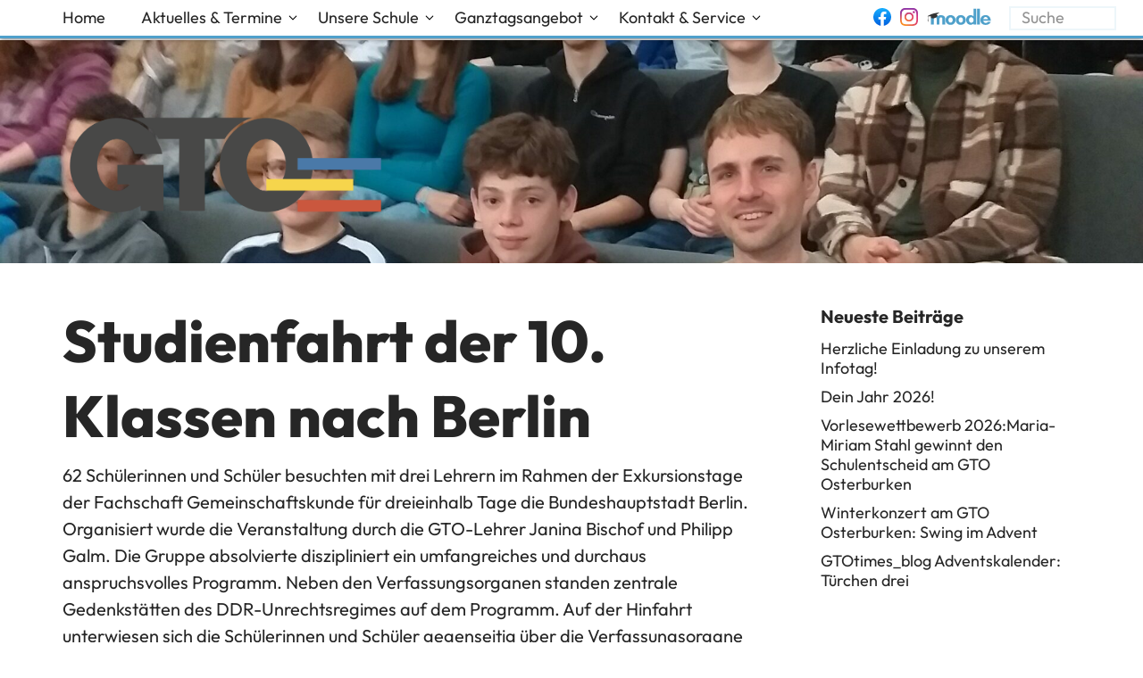

--- FILE ---
content_type: text/html; charset=UTF-8
request_url: https://www.ganztagsgymnasium-osterburken.de/2024/03/27/studienfahrt-der-10-klassen-nach-berlin/
body_size: 22703
content:
<!DOCTYPE html>
<html lang="de">

<head>
	
	<meta charset="UTF-8">
	<meta name="viewport" content="width=device-width, initial-scale=1, minimum-scale=1">
	<link rel="profile" href="http://gmpg.org/xfn/11">
			<link rel="pingback" href="https://www.ganztagsgymnasium-osterburken.de/xmlrpc.php">
		<title>Studienfahrt der 10. Klassen nach Berlin &#8211; Ganztagsgymnasium Osterburken &#8211; GTO</title>
<meta name='robots' content='max-image-preview:large' />
<link rel="alternate" type="application/rss+xml" title="Ganztagsgymnasium Osterburken - GTO &raquo; Feed" href="https://www.ganztagsgymnasium-osterburken.de/feed/" />
<link rel="alternate" type="application/rss+xml" title="Ganztagsgymnasium Osterburken - GTO &raquo; Kommentar-Feed" href="https://www.ganztagsgymnasium-osterburken.de/comments/feed/" />
<link rel="alternate" type="application/rss+xml" title="Ganztagsgymnasium Osterburken - GTO &raquo; Studienfahrt der 10. Klassen nach Berlin-Kommentar-Feed" href="https://www.ganztagsgymnasium-osterburken.de/2024/03/27/studienfahrt-der-10-klassen-nach-berlin/feed/" />
<link rel="alternate" title="oEmbed (JSON)" type="application/json+oembed" href="https://www.ganztagsgymnasium-osterburken.de/wp-json/oembed/1.0/embed?url=https%3A%2F%2Fwww.ganztagsgymnasium-osterburken.de%2F2024%2F03%2F27%2Fstudienfahrt-der-10-klassen-nach-berlin%2F" />
<link rel="alternate" title="oEmbed (XML)" type="text/xml+oembed" href="https://www.ganztagsgymnasium-osterburken.de/wp-json/oembed/1.0/embed?url=https%3A%2F%2Fwww.ganztagsgymnasium-osterburken.de%2F2024%2F03%2F27%2Fstudienfahrt-der-10-klassen-nach-berlin%2F&#038;format=xml" />
<style id='wp-img-auto-sizes-contain-inline-css' type='text/css'>
img:is([sizes=auto i],[sizes^="auto," i]){contain-intrinsic-size:3000px 1500px}
/*# sourceURL=wp-img-auto-sizes-contain-inline-css */
</style>
<style id='wp-emoji-styles-inline-css' type='text/css'>

	img.wp-smiley, img.emoji {
		display: inline !important;
		border: none !important;
		box-shadow: none !important;
		height: 1em !important;
		width: 1em !important;
		margin: 0 0.07em !important;
		vertical-align: -0.1em !important;
		background: none !important;
		padding: 0 !important;
	}
/*# sourceURL=wp-emoji-styles-inline-css */
</style>
<style id='wp-block-library-inline-css' type='text/css'>
:root{--wp-block-synced-color:#7a00df;--wp-block-synced-color--rgb:122,0,223;--wp-bound-block-color:var(--wp-block-synced-color);--wp-editor-canvas-background:#ddd;--wp-admin-theme-color:#007cba;--wp-admin-theme-color--rgb:0,124,186;--wp-admin-theme-color-darker-10:#006ba1;--wp-admin-theme-color-darker-10--rgb:0,107,160.5;--wp-admin-theme-color-darker-20:#005a87;--wp-admin-theme-color-darker-20--rgb:0,90,135;--wp-admin-border-width-focus:2px}@media (min-resolution:192dpi){:root{--wp-admin-border-width-focus:1.5px}}.wp-element-button{cursor:pointer}:root .has-very-light-gray-background-color{background-color:#eee}:root .has-very-dark-gray-background-color{background-color:#313131}:root .has-very-light-gray-color{color:#eee}:root .has-very-dark-gray-color{color:#313131}:root .has-vivid-green-cyan-to-vivid-cyan-blue-gradient-background{background:linear-gradient(135deg,#00d084,#0693e3)}:root .has-purple-crush-gradient-background{background:linear-gradient(135deg,#34e2e4,#4721fb 50%,#ab1dfe)}:root .has-hazy-dawn-gradient-background{background:linear-gradient(135deg,#faaca8,#dad0ec)}:root .has-subdued-olive-gradient-background{background:linear-gradient(135deg,#fafae1,#67a671)}:root .has-atomic-cream-gradient-background{background:linear-gradient(135deg,#fdd79a,#004a59)}:root .has-nightshade-gradient-background{background:linear-gradient(135deg,#330968,#31cdcf)}:root .has-midnight-gradient-background{background:linear-gradient(135deg,#020381,#2874fc)}:root{--wp--preset--font-size--normal:16px;--wp--preset--font-size--huge:42px}.has-regular-font-size{font-size:1em}.has-larger-font-size{font-size:2.625em}.has-normal-font-size{font-size:var(--wp--preset--font-size--normal)}.has-huge-font-size{font-size:var(--wp--preset--font-size--huge)}.has-text-align-center{text-align:center}.has-text-align-left{text-align:left}.has-text-align-right{text-align:right}.has-fit-text{white-space:nowrap!important}#end-resizable-editor-section{display:none}.aligncenter{clear:both}.items-justified-left{justify-content:flex-start}.items-justified-center{justify-content:center}.items-justified-right{justify-content:flex-end}.items-justified-space-between{justify-content:space-between}.screen-reader-text{border:0;clip-path:inset(50%);height:1px;margin:-1px;overflow:hidden;padding:0;position:absolute;width:1px;word-wrap:normal!important}.screen-reader-text:focus{background-color:#ddd;clip-path:none;color:#444;display:block;font-size:1em;height:auto;left:5px;line-height:normal;padding:15px 23px 14px;text-decoration:none;top:5px;width:auto;z-index:100000}html :where(.has-border-color){border-style:solid}html :where([style*=border-top-color]){border-top-style:solid}html :where([style*=border-right-color]){border-right-style:solid}html :where([style*=border-bottom-color]){border-bottom-style:solid}html :where([style*=border-left-color]){border-left-style:solid}html :where([style*=border-width]){border-style:solid}html :where([style*=border-top-width]){border-top-style:solid}html :where([style*=border-right-width]){border-right-style:solid}html :where([style*=border-bottom-width]){border-bottom-style:solid}html :where([style*=border-left-width]){border-left-style:solid}html :where(img[class*=wp-image-]){height:auto;max-width:100%}:where(figure){margin:0 0 1em}html :where(.is-position-sticky){--wp-admin--admin-bar--position-offset:var(--wp-admin--admin-bar--height,0px)}@media screen and (max-width:600px){html :where(.is-position-sticky){--wp-admin--admin-bar--position-offset:0px}}

/*# sourceURL=wp-block-library-inline-css */
</style><style id='wp-block-heading-inline-css' type='text/css'>
h1:where(.wp-block-heading).has-background,h2:where(.wp-block-heading).has-background,h3:where(.wp-block-heading).has-background,h4:where(.wp-block-heading).has-background,h5:where(.wp-block-heading).has-background,h6:where(.wp-block-heading).has-background{padding:1.25em 2.375em}h1.has-text-align-left[style*=writing-mode]:where([style*=vertical-lr]),h1.has-text-align-right[style*=writing-mode]:where([style*=vertical-rl]),h2.has-text-align-left[style*=writing-mode]:where([style*=vertical-lr]),h2.has-text-align-right[style*=writing-mode]:where([style*=vertical-rl]),h3.has-text-align-left[style*=writing-mode]:where([style*=vertical-lr]),h3.has-text-align-right[style*=writing-mode]:where([style*=vertical-rl]),h4.has-text-align-left[style*=writing-mode]:where([style*=vertical-lr]),h4.has-text-align-right[style*=writing-mode]:where([style*=vertical-rl]),h5.has-text-align-left[style*=writing-mode]:where([style*=vertical-lr]),h5.has-text-align-right[style*=writing-mode]:where([style*=vertical-rl]),h6.has-text-align-left[style*=writing-mode]:where([style*=vertical-lr]),h6.has-text-align-right[style*=writing-mode]:where([style*=vertical-rl]){rotate:180deg}
/*# sourceURL=https://www.ganztagsgymnasium-osterburken.de/wp-includes/blocks/heading/style.min.css */
</style>
<style id='wp-block-image-inline-css' type='text/css'>
.wp-block-image>a,.wp-block-image>figure>a{display:inline-block}.wp-block-image img{box-sizing:border-box;height:auto;max-width:100%;vertical-align:bottom}@media not (prefers-reduced-motion){.wp-block-image img.hide{visibility:hidden}.wp-block-image img.show{animation:show-content-image .4s}}.wp-block-image[style*=border-radius] img,.wp-block-image[style*=border-radius]>a{border-radius:inherit}.wp-block-image.has-custom-border img{box-sizing:border-box}.wp-block-image.aligncenter{text-align:center}.wp-block-image.alignfull>a,.wp-block-image.alignwide>a{width:100%}.wp-block-image.alignfull img,.wp-block-image.alignwide img{height:auto;width:100%}.wp-block-image .aligncenter,.wp-block-image .alignleft,.wp-block-image .alignright,.wp-block-image.aligncenter,.wp-block-image.alignleft,.wp-block-image.alignright{display:table}.wp-block-image .aligncenter>figcaption,.wp-block-image .alignleft>figcaption,.wp-block-image .alignright>figcaption,.wp-block-image.aligncenter>figcaption,.wp-block-image.alignleft>figcaption,.wp-block-image.alignright>figcaption{caption-side:bottom;display:table-caption}.wp-block-image .alignleft{float:left;margin:.5em 1em .5em 0}.wp-block-image .alignright{float:right;margin:.5em 0 .5em 1em}.wp-block-image .aligncenter{margin-left:auto;margin-right:auto}.wp-block-image :where(figcaption){margin-bottom:1em;margin-top:.5em}.wp-block-image.is-style-circle-mask img{border-radius:9999px}@supports ((-webkit-mask-image:none) or (mask-image:none)) or (-webkit-mask-image:none){.wp-block-image.is-style-circle-mask img{border-radius:0;-webkit-mask-image:url('data:image/svg+xml;utf8,<svg viewBox="0 0 100 100" xmlns="http://www.w3.org/2000/svg"><circle cx="50" cy="50" r="50"/></svg>');mask-image:url('data:image/svg+xml;utf8,<svg viewBox="0 0 100 100" xmlns="http://www.w3.org/2000/svg"><circle cx="50" cy="50" r="50"/></svg>');mask-mode:alpha;-webkit-mask-position:center;mask-position:center;-webkit-mask-repeat:no-repeat;mask-repeat:no-repeat;-webkit-mask-size:contain;mask-size:contain}}:root :where(.wp-block-image.is-style-rounded img,.wp-block-image .is-style-rounded img){border-radius:9999px}.wp-block-image figure{margin:0}.wp-lightbox-container{display:flex;flex-direction:column;position:relative}.wp-lightbox-container img{cursor:zoom-in}.wp-lightbox-container img:hover+button{opacity:1}.wp-lightbox-container button{align-items:center;backdrop-filter:blur(16px) saturate(180%);background-color:#5a5a5a40;border:none;border-radius:4px;cursor:zoom-in;display:flex;height:20px;justify-content:center;opacity:0;padding:0;position:absolute;right:16px;text-align:center;top:16px;width:20px;z-index:100}@media not (prefers-reduced-motion){.wp-lightbox-container button{transition:opacity .2s ease}}.wp-lightbox-container button:focus-visible{outline:3px auto #5a5a5a40;outline:3px auto -webkit-focus-ring-color;outline-offset:3px}.wp-lightbox-container button:hover{cursor:pointer;opacity:1}.wp-lightbox-container button:focus{opacity:1}.wp-lightbox-container button:focus,.wp-lightbox-container button:hover,.wp-lightbox-container button:not(:hover):not(:active):not(.has-background){background-color:#5a5a5a40;border:none}.wp-lightbox-overlay{box-sizing:border-box;cursor:zoom-out;height:100vh;left:0;overflow:hidden;position:fixed;top:0;visibility:hidden;width:100%;z-index:100000}.wp-lightbox-overlay .close-button{align-items:center;cursor:pointer;display:flex;justify-content:center;min-height:40px;min-width:40px;padding:0;position:absolute;right:calc(env(safe-area-inset-right) + 16px);top:calc(env(safe-area-inset-top) + 16px);z-index:5000000}.wp-lightbox-overlay .close-button:focus,.wp-lightbox-overlay .close-button:hover,.wp-lightbox-overlay .close-button:not(:hover):not(:active):not(.has-background){background:none;border:none}.wp-lightbox-overlay .lightbox-image-container{height:var(--wp--lightbox-container-height);left:50%;overflow:hidden;position:absolute;top:50%;transform:translate(-50%,-50%);transform-origin:top left;width:var(--wp--lightbox-container-width);z-index:9999999999}.wp-lightbox-overlay .wp-block-image{align-items:center;box-sizing:border-box;display:flex;height:100%;justify-content:center;margin:0;position:relative;transform-origin:0 0;width:100%;z-index:3000000}.wp-lightbox-overlay .wp-block-image img{height:var(--wp--lightbox-image-height);min-height:var(--wp--lightbox-image-height);min-width:var(--wp--lightbox-image-width);width:var(--wp--lightbox-image-width)}.wp-lightbox-overlay .wp-block-image figcaption{display:none}.wp-lightbox-overlay button{background:none;border:none}.wp-lightbox-overlay .scrim{background-color:#fff;height:100%;opacity:.9;position:absolute;width:100%;z-index:2000000}.wp-lightbox-overlay.active{visibility:visible}@media not (prefers-reduced-motion){.wp-lightbox-overlay.active{animation:turn-on-visibility .25s both}.wp-lightbox-overlay.active img{animation:turn-on-visibility .35s both}.wp-lightbox-overlay.show-closing-animation:not(.active){animation:turn-off-visibility .35s both}.wp-lightbox-overlay.show-closing-animation:not(.active) img{animation:turn-off-visibility .25s both}.wp-lightbox-overlay.zoom.active{animation:none;opacity:1;visibility:visible}.wp-lightbox-overlay.zoom.active .lightbox-image-container{animation:lightbox-zoom-in .4s}.wp-lightbox-overlay.zoom.active .lightbox-image-container img{animation:none}.wp-lightbox-overlay.zoom.active .scrim{animation:turn-on-visibility .4s forwards}.wp-lightbox-overlay.zoom.show-closing-animation:not(.active){animation:none}.wp-lightbox-overlay.zoom.show-closing-animation:not(.active) .lightbox-image-container{animation:lightbox-zoom-out .4s}.wp-lightbox-overlay.zoom.show-closing-animation:not(.active) .lightbox-image-container img{animation:none}.wp-lightbox-overlay.zoom.show-closing-animation:not(.active) .scrim{animation:turn-off-visibility .4s forwards}}@keyframes show-content-image{0%{visibility:hidden}99%{visibility:hidden}to{visibility:visible}}@keyframes turn-on-visibility{0%{opacity:0}to{opacity:1}}@keyframes turn-off-visibility{0%{opacity:1;visibility:visible}99%{opacity:0;visibility:visible}to{opacity:0;visibility:hidden}}@keyframes lightbox-zoom-in{0%{transform:translate(calc((-100vw + var(--wp--lightbox-scrollbar-width))/2 + var(--wp--lightbox-initial-left-position)),calc(-50vh + var(--wp--lightbox-initial-top-position))) scale(var(--wp--lightbox-scale))}to{transform:translate(-50%,-50%) scale(1)}}@keyframes lightbox-zoom-out{0%{transform:translate(-50%,-50%) scale(1);visibility:visible}99%{visibility:visible}to{transform:translate(calc((-100vw + var(--wp--lightbox-scrollbar-width))/2 + var(--wp--lightbox-initial-left-position)),calc(-50vh + var(--wp--lightbox-initial-top-position))) scale(var(--wp--lightbox-scale));visibility:hidden}}
/*# sourceURL=https://www.ganztagsgymnasium-osterburken.de/wp-includes/blocks/image/style.min.css */
</style>
<style id='wp-block-paragraph-inline-css' type='text/css'>
.is-small-text{font-size:.875em}.is-regular-text{font-size:1em}.is-large-text{font-size:2.25em}.is-larger-text{font-size:3em}.has-drop-cap:not(:focus):first-letter{float:left;font-size:8.4em;font-style:normal;font-weight:100;line-height:.68;margin:.05em .1em 0 0;text-transform:uppercase}body.rtl .has-drop-cap:not(:focus):first-letter{float:none;margin-left:.1em}p.has-drop-cap.has-background{overflow:hidden}:root :where(p.has-background){padding:1.25em 2.375em}:where(p.has-text-color:not(.has-link-color)) a{color:inherit}p.has-text-align-left[style*="writing-mode:vertical-lr"],p.has-text-align-right[style*="writing-mode:vertical-rl"]{rotate:180deg}
/*# sourceURL=https://www.ganztagsgymnasium-osterburken.de/wp-includes/blocks/paragraph/style.min.css */
</style>
<style id='global-styles-inline-css' type='text/css'>
:root{--wp--preset--aspect-ratio--square: 1;--wp--preset--aspect-ratio--4-3: 4/3;--wp--preset--aspect-ratio--3-4: 3/4;--wp--preset--aspect-ratio--3-2: 3/2;--wp--preset--aspect-ratio--2-3: 2/3;--wp--preset--aspect-ratio--16-9: 16/9;--wp--preset--aspect-ratio--9-16: 9/16;--wp--preset--color--black: #000000;--wp--preset--color--cyan-bluish-gray: #abb8c3;--wp--preset--color--white: #ffffff;--wp--preset--color--pale-pink: #f78da7;--wp--preset--color--vivid-red: #cf2e2e;--wp--preset--color--luminous-vivid-orange: #ff6900;--wp--preset--color--luminous-vivid-amber: #fcb900;--wp--preset--color--light-green-cyan: #7bdcb5;--wp--preset--color--vivid-green-cyan: #00d084;--wp--preset--color--pale-cyan-blue: #8ed1fc;--wp--preset--color--vivid-cyan-blue: #0693e3;--wp--preset--color--vivid-purple: #9b51e0;--wp--preset--color--neve-link-color: var(--nv-primary-accent);--wp--preset--color--neve-link-hover-color: var(--nv-secondary-accent);--wp--preset--color--nv-site-bg: var(--nv-site-bg);--wp--preset--color--nv-light-bg: var(--nv-light-bg);--wp--preset--color--nv-dark-bg: var(--nv-dark-bg);--wp--preset--color--neve-text-color: var(--nv-text-color);--wp--preset--color--nv-text-dark-bg: var(--nv-text-dark-bg);--wp--preset--color--nv-c-1: var(--nv-c-1);--wp--preset--color--nv-c-2: var(--nv-c-2);--wp--preset--gradient--vivid-cyan-blue-to-vivid-purple: linear-gradient(135deg,rgb(6,147,227) 0%,rgb(155,81,224) 100%);--wp--preset--gradient--light-green-cyan-to-vivid-green-cyan: linear-gradient(135deg,rgb(122,220,180) 0%,rgb(0,208,130) 100%);--wp--preset--gradient--luminous-vivid-amber-to-luminous-vivid-orange: linear-gradient(135deg,rgb(252,185,0) 0%,rgb(255,105,0) 100%);--wp--preset--gradient--luminous-vivid-orange-to-vivid-red: linear-gradient(135deg,rgb(255,105,0) 0%,rgb(207,46,46) 100%);--wp--preset--gradient--very-light-gray-to-cyan-bluish-gray: linear-gradient(135deg,rgb(238,238,238) 0%,rgb(169,184,195) 100%);--wp--preset--gradient--cool-to-warm-spectrum: linear-gradient(135deg,rgb(74,234,220) 0%,rgb(151,120,209) 20%,rgb(207,42,186) 40%,rgb(238,44,130) 60%,rgb(251,105,98) 80%,rgb(254,248,76) 100%);--wp--preset--gradient--blush-light-purple: linear-gradient(135deg,rgb(255,206,236) 0%,rgb(152,150,240) 100%);--wp--preset--gradient--blush-bordeaux: linear-gradient(135deg,rgb(254,205,165) 0%,rgb(254,45,45) 50%,rgb(107,0,62) 100%);--wp--preset--gradient--luminous-dusk: linear-gradient(135deg,rgb(255,203,112) 0%,rgb(199,81,192) 50%,rgb(65,88,208) 100%);--wp--preset--gradient--pale-ocean: linear-gradient(135deg,rgb(255,245,203) 0%,rgb(182,227,212) 50%,rgb(51,167,181) 100%);--wp--preset--gradient--electric-grass: linear-gradient(135deg,rgb(202,248,128) 0%,rgb(113,206,126) 100%);--wp--preset--gradient--midnight: linear-gradient(135deg,rgb(2,3,129) 0%,rgb(40,116,252) 100%);--wp--preset--font-size--small: 13px;--wp--preset--font-size--medium: 20px;--wp--preset--font-size--large: 36px;--wp--preset--font-size--x-large: 42px;--wp--preset--spacing--20: 0.44rem;--wp--preset--spacing--30: 0.67rem;--wp--preset--spacing--40: 1rem;--wp--preset--spacing--50: 1.5rem;--wp--preset--spacing--60: 2.25rem;--wp--preset--spacing--70: 3.38rem;--wp--preset--spacing--80: 5.06rem;--wp--preset--shadow--natural: 6px 6px 9px rgba(0, 0, 0, 0.2);--wp--preset--shadow--deep: 12px 12px 50px rgba(0, 0, 0, 0.4);--wp--preset--shadow--sharp: 6px 6px 0px rgba(0, 0, 0, 0.2);--wp--preset--shadow--outlined: 6px 6px 0px -3px rgb(255, 255, 255), 6px 6px rgb(0, 0, 0);--wp--preset--shadow--crisp: 6px 6px 0px rgb(0, 0, 0);}:where(.is-layout-flex){gap: 0.5em;}:where(.is-layout-grid){gap: 0.5em;}body .is-layout-flex{display: flex;}.is-layout-flex{flex-wrap: wrap;align-items: center;}.is-layout-flex > :is(*, div){margin: 0;}body .is-layout-grid{display: grid;}.is-layout-grid > :is(*, div){margin: 0;}:where(.wp-block-columns.is-layout-flex){gap: 2em;}:where(.wp-block-columns.is-layout-grid){gap: 2em;}:where(.wp-block-post-template.is-layout-flex){gap: 1.25em;}:where(.wp-block-post-template.is-layout-grid){gap: 1.25em;}.has-black-color{color: var(--wp--preset--color--black) !important;}.has-cyan-bluish-gray-color{color: var(--wp--preset--color--cyan-bluish-gray) !important;}.has-white-color{color: var(--wp--preset--color--white) !important;}.has-pale-pink-color{color: var(--wp--preset--color--pale-pink) !important;}.has-vivid-red-color{color: var(--wp--preset--color--vivid-red) !important;}.has-luminous-vivid-orange-color{color: var(--wp--preset--color--luminous-vivid-orange) !important;}.has-luminous-vivid-amber-color{color: var(--wp--preset--color--luminous-vivid-amber) !important;}.has-light-green-cyan-color{color: var(--wp--preset--color--light-green-cyan) !important;}.has-vivid-green-cyan-color{color: var(--wp--preset--color--vivid-green-cyan) !important;}.has-pale-cyan-blue-color{color: var(--wp--preset--color--pale-cyan-blue) !important;}.has-vivid-cyan-blue-color{color: var(--wp--preset--color--vivid-cyan-blue) !important;}.has-vivid-purple-color{color: var(--wp--preset--color--vivid-purple) !important;}.has-black-background-color{background-color: var(--wp--preset--color--black) !important;}.has-cyan-bluish-gray-background-color{background-color: var(--wp--preset--color--cyan-bluish-gray) !important;}.has-white-background-color{background-color: var(--wp--preset--color--white) !important;}.has-pale-pink-background-color{background-color: var(--wp--preset--color--pale-pink) !important;}.has-vivid-red-background-color{background-color: var(--wp--preset--color--vivid-red) !important;}.has-luminous-vivid-orange-background-color{background-color: var(--wp--preset--color--luminous-vivid-orange) !important;}.has-luminous-vivid-amber-background-color{background-color: var(--wp--preset--color--luminous-vivid-amber) !important;}.has-light-green-cyan-background-color{background-color: var(--wp--preset--color--light-green-cyan) !important;}.has-vivid-green-cyan-background-color{background-color: var(--wp--preset--color--vivid-green-cyan) !important;}.has-pale-cyan-blue-background-color{background-color: var(--wp--preset--color--pale-cyan-blue) !important;}.has-vivid-cyan-blue-background-color{background-color: var(--wp--preset--color--vivid-cyan-blue) !important;}.has-vivid-purple-background-color{background-color: var(--wp--preset--color--vivid-purple) !important;}.has-black-border-color{border-color: var(--wp--preset--color--black) !important;}.has-cyan-bluish-gray-border-color{border-color: var(--wp--preset--color--cyan-bluish-gray) !important;}.has-white-border-color{border-color: var(--wp--preset--color--white) !important;}.has-pale-pink-border-color{border-color: var(--wp--preset--color--pale-pink) !important;}.has-vivid-red-border-color{border-color: var(--wp--preset--color--vivid-red) !important;}.has-luminous-vivid-orange-border-color{border-color: var(--wp--preset--color--luminous-vivid-orange) !important;}.has-luminous-vivid-amber-border-color{border-color: var(--wp--preset--color--luminous-vivid-amber) !important;}.has-light-green-cyan-border-color{border-color: var(--wp--preset--color--light-green-cyan) !important;}.has-vivid-green-cyan-border-color{border-color: var(--wp--preset--color--vivid-green-cyan) !important;}.has-pale-cyan-blue-border-color{border-color: var(--wp--preset--color--pale-cyan-blue) !important;}.has-vivid-cyan-blue-border-color{border-color: var(--wp--preset--color--vivid-cyan-blue) !important;}.has-vivid-purple-border-color{border-color: var(--wp--preset--color--vivid-purple) !important;}.has-vivid-cyan-blue-to-vivid-purple-gradient-background{background: var(--wp--preset--gradient--vivid-cyan-blue-to-vivid-purple) !important;}.has-light-green-cyan-to-vivid-green-cyan-gradient-background{background: var(--wp--preset--gradient--light-green-cyan-to-vivid-green-cyan) !important;}.has-luminous-vivid-amber-to-luminous-vivid-orange-gradient-background{background: var(--wp--preset--gradient--luminous-vivid-amber-to-luminous-vivid-orange) !important;}.has-luminous-vivid-orange-to-vivid-red-gradient-background{background: var(--wp--preset--gradient--luminous-vivid-orange-to-vivid-red) !important;}.has-very-light-gray-to-cyan-bluish-gray-gradient-background{background: var(--wp--preset--gradient--very-light-gray-to-cyan-bluish-gray) !important;}.has-cool-to-warm-spectrum-gradient-background{background: var(--wp--preset--gradient--cool-to-warm-spectrum) !important;}.has-blush-light-purple-gradient-background{background: var(--wp--preset--gradient--blush-light-purple) !important;}.has-blush-bordeaux-gradient-background{background: var(--wp--preset--gradient--blush-bordeaux) !important;}.has-luminous-dusk-gradient-background{background: var(--wp--preset--gradient--luminous-dusk) !important;}.has-pale-ocean-gradient-background{background: var(--wp--preset--gradient--pale-ocean) !important;}.has-electric-grass-gradient-background{background: var(--wp--preset--gradient--electric-grass) !important;}.has-midnight-gradient-background{background: var(--wp--preset--gradient--midnight) !important;}.has-small-font-size{font-size: var(--wp--preset--font-size--small) !important;}.has-medium-font-size{font-size: var(--wp--preset--font-size--medium) !important;}.has-large-font-size{font-size: var(--wp--preset--font-size--large) !important;}.has-x-large-font-size{font-size: var(--wp--preset--font-size--x-large) !important;}
/*# sourceURL=global-styles-inline-css */
</style>

<style id='classic-theme-styles-inline-css' type='text/css'>
/*! This file is auto-generated */
.wp-block-button__link{color:#fff;background-color:#32373c;border-radius:9999px;box-shadow:none;text-decoration:none;padding:calc(.667em + 2px) calc(1.333em + 2px);font-size:1.125em}.wp-block-file__button{background:#32373c;color:#fff;text-decoration:none}
/*# sourceURL=/wp-includes/css/classic-themes.min.css */
</style>
<link rel='stylesheet' id='font-awesome-css' href='https://www.ganztagsgymnasium-osterburken.de/wp-content/plugins/post-carousel/public/assets/css/font-awesome.min.css?ver=2.4.16' type='text/css' media='all' />
<link rel='stylesheet' id='pcp_swiper-css' href='https://www.ganztagsgymnasium-osterburken.de/wp-content/plugins/post-carousel/public/assets/css/swiper-bundle.min.css?ver=2.4.16' type='text/css' media='all' />
<link rel='stylesheet' id='pcp-style-css' href='https://www.ganztagsgymnasium-osterburken.de/wp-content/plugins/post-carousel/public/assets/css/style.min.css?ver=2.4.16' type='text/css' media='all' />
<style id='pcp-style-inline-css' type='text/css'>
#pcp_wrapper-396 .sp-pcp-row{ margin-right: -10px;margin-left: -10px;}#pcp_wrapper-396 .sp-pcp-row [class*='sp-pcp-col-']{padding-right: 10px;padding-left: 10px;padding-bottom: 20px;}.pcp-wrapper-396 .sp-pcp-title a {color: #111;display: inherit;} .pcp-wrapper-396 .sp-pcp-title a:hover {color: #e1624b;}@media (max-width: 480px) { #pcp_wrapper-396 .pcp-pagination{ display: none; } }#pcp_wrapper-396 .dots .swiper-pagination-bullet{ background: #cccccc; } #pcp_wrapper-396 .dots .swiper-pagination-bullet-active { background: #e1624b; }#pcp_wrapper-396 .pcp-button-prev,
#pcp_wrapper-396 .pcp-button-next{ background-image: none; background-size: auto; background-color: #fff; height: 33px; width: 33px; margin-top: 8px; border: 1px solid #aaa; text-align: center; line-height: 30px; -webkit-transition: 0.3s; }#pcp_wrapper-396 .pcp-button-prev:hover, #pcp_wrapper-396 .pcp-button-next:hover{ background-color: #e1624b; border-color: #e1624b; } #pcp_wrapper-396 .pcp-button-prev .fa, #pcp_wrapper-396 .pcp-button-next .fa { color: #aaa; } #pcp_wrapper-396 .pcp-button-prev:hover .fa, #pcp_wrapper-396 .pcp-button-next:hover .fa { color: #fff; } #pcp_wrapper-396.pcp-carousel-wrapper .sp-pcp-post{ margin-top: 0; }#pcp_wrapper-396 .sp-pcp-post {padding: 0 0 0 0;}#pcp_wrapper-396 .sp-pcp-post {border: 0px solid #e2e2e2;}#pcp_wrapper-396 .sp-pcp-post {border-radius: 0px;}#pcp_wrapper-396 .sp-pcp-post{background-color: transparent;}.pcp-wrapper-396 .sp-pcp-post-meta li,.pcp-wrapper-396 .sp-pcp-post-meta ul,.pcp-wrapper-396 .sp-pcp-post-meta li a{color: #888;}.pcp-wrapper-396 .sp-pcp-post-meta li a:hover{color: #e1624b;}#pcp_wrapper-396 .pcp-post-pagination .page-numbers.current, #pcp_wrapper-396 .pcp-post-pagination a.active , #pcp_wrapper-396 .pcp-post-pagination a:hover{ color: #ffffff; background: #e1624b; border-color: #e1624b; }#pcp_wrapper-396 .pcp-post-pagination .page-numbers, .pcp-post-pagination a{ background: #ffffff; color:#5e5e5e; border-color: #bbbbbb; }
/*# sourceURL=pcp-style-inline-css */
</style>
<link rel='stylesheet' id='h5p-plugin-styles-css' href='https://www.ganztagsgymnasium-osterburken.de/wp-content/plugins/h5p/h5p-php-library/styles/h5p.css?ver=1.15.6' type='text/css' media='all' />
<link rel='stylesheet' id='neve-style-css' href='https://www.ganztagsgymnasium-osterburken.de/wp-content/themes/neve/style-main-new.min.css?ver=3.3.7' type='text/css' media='all' />
<style id='neve-style-inline-css' type='text/css'>
.nv-meta-list li.meta:not(:last-child):after { content:"/" }.nv-meta-list .no-mobile{
			display:none;
		}.nv-meta-list li.last::after{
			content: ""!important;
		}@media (min-width: 769px) {
			.nv-meta-list .no-mobile {
				display: inline-block;
			}
			.nv-meta-list li.last:not(:last-child)::after {
		 		content: "/" !important;
			}
		}
 :root{ --container: 748px;--postwidth:100%; --primarybtnbg: var(--nv-primary-accent); --secondarybtnbg: rgba(0, 0, 0, 0); --primarybtnhoverbg: var(--nv-secondary-accent); --secondarybtnhoverbg: var(--nv-dark-bg); --primarybtncolor: #010101; --secondarybtncolor: var(--nv-dark-bg); --primarybtnhovercolor: #ffffff; --secondarybtnhovercolor: var(--nv-text-dark-bg);--primarybtnborderradius:0;--secondarybtnborderradius:0;--secondarybtnborderwidth:2px;--btnpadding:12px 24px;--primarybtnpadding:12px 24px;--secondarybtnpadding:10px 22px; --btnfs: 14px; --btnlineheight: 1.6em; --bodyfontfamily: Outfit; --bodyfontsize: 16px; --bodylineheight: 1.7em; --bodyletterspacing: 0px; --bodyfontweight: 400; --bodytexttransform: none; --headingsfontfamily: Outfit; --h1fontsize: 39px; --h1fontweight: 800; --h1lineheight: 1.2em; --h1letterspacing: 0px; --h1texttransform: none; --h2fontsize: 28px; --h2fontweight: 900; --h2lineheight: 1.3em; --h2letterspacing: 0px; --h2texttransform: uppercase; --h3fontsize: 20px; --h3fontweight: 800; --h3lineheight: 1.3em; --h3letterspacing: 0px; --h3texttransform: none; --h4fontsize: 16px; --h4fontweight: 600; --h4lineheight: 1.3em; --h4letterspacing: 0px; --h4texttransform: none; --h5fontsize: 14px; --h5fontweight: 600; --h5lineheight: 1.3em; --h5letterspacing: 0px; --h5texttransform: none; --h6fontsize: 14px; --h6fontweight: 600; --h6lineheight: 1.3em; --h6letterspacing: 0px; --h6texttransform: none;--formfieldborderwidth:2px;--formfieldborderradius:0; --formfieldbgcolor: var(--nv-site-bg); --formfieldbordercolor: var(--nv-light-bg); --formfieldcolor: var(--nv-text-color);--formfieldpadding:10px 12px 10px 12px;; } .has-neve-button-color-color{ color: var(--nv-primary-accent)!important; } .has-neve-button-color-background-color{ background-color: var(--nv-primary-accent)!important; } .single-post-container .alignfull > [class*="__inner-container"], .single-post-container .alignwide > [class*="__inner-container"]{ max-width:718px } .nv-meta-list{ --avatarsize: 20px; } .single .nv-meta-list{ --avatarsize: 20px; } .blog .blog-entry-title, .archive .blog-entry-title{ --fontsize: 28px; } .single h1.entry-title{ --fontsize: 28px; } .nv-post-thumbnail-wrap{ --boxshadow:0 3px 6px -5px rgba(0, 0, 0, 0.1), 0 4px 8px rgba(0, 0, 0, 0.1); } .nv-post-cover{ --height: 250px;--padding:40px 15px;--justify: flex-start; --textalign: left; --valign: center; } .nv-post-cover .nv-title-meta-wrap, .nv-page-title-wrap, .entry-header{ --color: var(--nv-text-dark-bg); --textalign: left; } .nv-is-boxed.nv-title-meta-wrap{ --padding:40px 15px; --bgcolor: var(--nv-dark-bg); } .nv-overlay{ --bgcolor: var(--nv-dark-bg); --opacity: 50; --blendmode: normal; } .nv-is-boxed.nv-comments-wrap{ --padding:20px; } .nv-is-boxed.comment-respond{ --padding:20px; } .global-styled{ --bgcolor: var(--nv-site-bg); } .header-top{ --rowbcolor: var(--nv-light-bg); --color: var(--nv-text-color); --bgcolor: #f0f0f0; } .header-main{ --rowbcolor: var(--nv-light-bg); --color: var(--nv-text-color); --bgcolor: var(--nv-site-bg); } .header-bottom{ --rowbcolor: var(--nv-light-bg); --color: var(--nv-text-color); --bgcolor: #ffffff; } .header-menu-sidebar-bg{ --justify: flex-start; --textalign: left;--flexg: 1;--wrapdropdownwidth: auto; --color: var(--nv-text-color); --bgcolor: #ffffff; } .header-menu-sidebar{ width: 360px; } .builder-item--logo{ --maxwidth: 32px;--padding:10px 0;--margin:0; --textalign: left;--justify: flex-start; } .builder-item--nav-icon,.header-menu-sidebar .close-sidebar-panel .navbar-toggle{ --borderradius:0;--borderwidth:1px; } .builder-item--nav-icon{ --label-margin:0 5px 0 0;;--padding:10px 15px;--margin:0; } .builder-item--primary-menu{ --color: var(--nv-text-color); --hovercolor: #4fa0ca; --activecolor: #4fa0ca; --spacing: 20px; --height: 25px;--padding:0;--margin:0; --fontsize: 1em; --lineheight: 1.6em; --letterspacing: 0px; --fontweight: 200; --texttransform: none; --iconsize: 1em; } .hfg-is-group.has-primary-menu .inherit-ff{ --inheritedfw: 200; } .builder-item--header_search_responsive{ --iconsize: 20px; --formfieldfontsize: 14px;--formfieldborderwidth:2px;--formfieldborderradius:2px; --height: 40px;--padding:0 10px;--margin:0; } .footer-top-inner .row{ grid-template-columns:1fr 1fr 1fr; --valign: flex-start; } .footer-top{ --rowbcolor: var(--nv-light-bg); --color: var(--nv-text-color); --bgcolor: #ffffff; } .footer-main-inner .row{ grid-template-columns:1fr 1fr 1fr; --valign: flex-start; } .footer-main{ --rowbcolor: var(--nv-light-bg); --color: var(--nv-text-color); --bgcolor: var(--nv-site-bg); } .footer-bottom-inner .row{ grid-template-columns:1fr; --valign: flex-start; } .footer-bottom{ --rowbcolor: var(--nv-light-bg); --color: #262626; } .builder-item--footer-one-widgets{ --padding:0;--margin:0; --textalign: left;--justify: flex-start; } @media(min-width: 576px){ :root{ --container: 992px;--postwidth:50%;--btnpadding:12px 24px;--primarybtnpadding:12px 24px;--secondarybtnpadding:10px 22px; --btnfs: 14px; --btnlineheight: 1.6em; --bodyfontsize: 16px; --bodylineheight: 1.7em; --bodyletterspacing: 0px; --h1fontsize: 55px; --h1lineheight: 1.3em; --h1letterspacing: 0px; --h2fontsize: 34px; --h2lineheight: 1.3em; --h2letterspacing: 0px; --h3fontsize: 20px; --h3lineheight: 1.3em; --h3letterspacing: 0px; --h4fontsize: 16px; --h4lineheight: 1.3em; --h4letterspacing: 0px; --h5fontsize: 14px; --h5lineheight: 1.3em; --h5letterspacing: 0px; --h6fontsize: 14px; --h6lineheight: 1.3em; --h6letterspacing: 0px; } .single-post-container .alignfull > [class*="__inner-container"], .single-post-container .alignwide > [class*="__inner-container"]{ max-width:962px } .nv-meta-list{ --avatarsize: 20px; } .single .nv-meta-list{ --avatarsize: 20px; } .blog .blog-entry-title, .archive .blog-entry-title{ --fontsize: 32px; } .single h1.entry-title{ --fontsize: 40px; } .nv-post-cover{ --height: 30vh;--padding:60px 30px;--justify: flex-start; --textalign: left; --valign: center; } .nv-post-cover .nv-title-meta-wrap, .nv-page-title-wrap, .entry-header{ --textalign: left; } .nv-is-boxed.nv-title-meta-wrap{ --padding:60px 30px; } .nv-is-boxed.nv-comments-wrap{ --padding:30px; } .nv-is-boxed.comment-respond{ --padding:30px; } .header-menu-sidebar-bg{ --justify: flex-start; --textalign: left;--flexg: 1;--wrapdropdownwidth: auto; } .header-menu-sidebar{ width: 360px; } .builder-item--logo{ --maxwidth: 32px;--padding:10px 0;--margin:0; --textalign: left;--justify: flex-start; } .builder-item--nav-icon{ --label-margin:0 5px 0 0;;--padding:10px 15px;--margin:0; } .builder-item--primary-menu{ --spacing: 20px; --height: 25px;--padding:0;--margin:0; --fontsize: 1em; --lineheight: 1.6em; --letterspacing: 0px; --iconsize: 1em; } .builder-item--header_search_responsive{ --formfieldfontsize: 14px;--formfieldborderwidth:2px;--formfieldborderradius:2px; --height: 40px;--padding:0 10px;--margin:0; } .builder-item--footer-one-widgets{ --padding:0;--margin:0; --textalign: left;--justify: flex-start; } }@media(min-width: 960px){ :root{ --container: 1170px;--postwidth:50%;--btnpadding:12px 24px;--primarybtnpadding:12px 24px;--secondarybtnpadding:10px 22px; --btnfs: 16px; --btnlineheight: 1.6em; --bodyfontsize: 18px; --bodylineheight: 1.7em; --bodyletterspacing: 0px; --h1fontsize: 70px; --h1lineheight: 1.3em; --h1letterspacing: 0px; --h2fontsize: 46px; --h2lineheight: 1.3em; --h2letterspacing: 0px; --h3fontsize: 24px; --h3lineheight: 1.3em; --h3letterspacing: 0px; --h4fontsize: 20px; --h4lineheight: 1.3em; --h4letterspacing: 0px; --h5fontsize: 16px; --h5lineheight: 1.3em; --h5letterspacing: 0px; --h6fontsize: 16px; --h6lineheight: 1.3em; --h6letterspacing: 0px; } body:not(.single):not(.archive):not(.blog):not(.search):not(.error404) .neve-main > .container .col, body.post-type-archive-course .neve-main > .container .col, body.post-type-archive-llms_membership .neve-main > .container .col{ max-width: 100%; } body:not(.single):not(.archive):not(.blog):not(.search):not(.error404) .nv-sidebar-wrap, body.post-type-archive-course .nv-sidebar-wrap, body.post-type-archive-llms_membership .nv-sidebar-wrap{ max-width: 0%; } .neve-main > .archive-container .nv-index-posts.col{ max-width: 100%; } .neve-main > .archive-container .nv-sidebar-wrap{ max-width: 0%; } .neve-main > .single-post-container .nv-single-post-wrap.col{ max-width: 70%; } .single-post-container .alignfull > [class*="__inner-container"], .single-post-container .alignwide > [class*="__inner-container"]{ max-width:789px } .container-fluid.single-post-container .alignfull > [class*="__inner-container"], .container-fluid.single-post-container .alignwide > [class*="__inner-container"]{ max-width:calc(70% + 15px) } .neve-main > .single-post-container .nv-sidebar-wrap{ max-width: 30%; } .nv-meta-list{ --avatarsize: 20px; } .single .nv-meta-list{ --avatarsize: 20px; } .blog .blog-entry-title, .archive .blog-entry-title{ --fontsize: 32px; } .single h1.entry-title{ --fontsize: 65px; } .nv-post-cover{ --height: 50vh;--padding:60px 40px 60px 40px;;--justify: flex-start; --textalign: left; --valign: flex-end; } .nv-post-cover .nv-title-meta-wrap, .nv-page-title-wrap, .entry-header{ --textalign: left; } .nv-is-boxed.nv-title-meta-wrap{ --padding:60px 40px 60px 40px;; } .nv-is-boxed.nv-comments-wrap{ --padding:40px; } .nv-is-boxed.comment-respond{ --padding:40px; } .header-menu-sidebar-bg{ --justify: flex-start; --textalign: left;--flexg: 1;--wrapdropdownwidth: auto; } .header-menu-sidebar{ width: 360px; } .builder-item--logo{ --maxwidth: 350px;--padding:0;--margin:20px 0 0 0;; --textalign: left;--justify: flex-start; } .builder-item--nav-icon{ --label-margin:0 5px 0 0;;--padding:10px 15px;--margin:0; } .builder-item--primary-menu{ --spacing: 20px; --height: 1px;--padding:60px 0 0 0;;--margin:0; --fontsize: 1em; --lineheight: 1.6em; --letterspacing: 0px; --iconsize: 1em; } .builder-item--header_search_responsive{ --formfieldfontsize: 18px;--formfieldborderwidth:2px;--formfieldborderradius:2px; --height: 40px;--padding:0 10px;--margin:60px 0 0 0;; } .builder-item--footer-one-widgets{ --padding:0;--margin:0; --textalign: left;--justify: flex-start; } }:root{--nv-primary-accent:#4fa0ca;--nv-secondary-accent:#edf6fa;--nv-site-bg:#ffffff;--nv-light-bg:#edf6fa;--nv-dark-bg:#262626;--nv-text-color:#262626;--nv-text-dark-bg:#ffffff;--nv-c-1:#666666;--nv-c-2:#ff0000;--nv-fallback-ff:Arial, Helvetica, sans-serif;}
/*# sourceURL=neve-style-inline-css */
</style>
<link rel='stylesheet' id='ics-calendar-css' href='https://www.ganztagsgymnasium-osterburken.de/wp-content/plugins/ics-calendar/assets/style.min.css?ver=11.5.12.2' type='text/css' media='all' />
<link rel='stylesheet' id='neve-child-style-css' href='https://www.ganztagsgymnasium-osterburken.de/wp-content/themes/neve-child-master/style.css?ver=3.3.7' type='text/css' media='all' />
<link rel='stylesheet' id='mytheme-styles-css' href='https://www.ganztagsgymnasium-osterburken.de/wp-content/themes/neve-child-master/assets/owl.theme.default.css?ver=1.0.0' type='text/css' media='all' />
<script type="text/javascript" src="https://www.ganztagsgymnasium-osterburken.de/wp-content/plugins/jquery-manager/assets/js/jquery-2.2.4.min.js" id="jquery-core-js"></script>
<script type="text/javascript" src="https://www.ganztagsgymnasium-osterburken.de/wp-content/plugins/jquery-manager/assets/js/jquery-migrate-1.4.1.min.js" id="jquery-migrate-js"></script>
<link rel="https://api.w.org/" href="https://www.ganztagsgymnasium-osterburken.de/wp-json/" /><link rel="alternate" title="JSON" type="application/json" href="https://www.ganztagsgymnasium-osterburken.de/wp-json/wp/v2/posts/2817" /><link rel="EditURI" type="application/rsd+xml" title="RSD" href="https://www.ganztagsgymnasium-osterburken.de/xmlrpc.php?rsd" />
<meta name="generator" content="WordPress 6.9" />
<link rel="canonical" href="https://www.ganztagsgymnasium-osterburken.de/2024/03/27/studienfahrt-der-10-klassen-nach-berlin/" />
<link rel='shortlink' href='https://www.ganztagsgymnasium-osterburken.de/?p=2817' />
<!-- start Simple Custom CSS and JS -->
<style type="text/css">
/* outfit-100 - latin */
@font-face {
    font-family: 'Outfit';
    font-style: normal;
    font-weight: 100;
    src: local(''),
        url('/wp-content/fonts/outfit-v6-latin-100.woff2') format('woff2'),
        /* Chrome 26+, Opera 23+, Firefox 39+ */
        url('/wp-content/fonts/outfit-v6-latin-100.woff') format('woff');
    /* Chrome 6+, Firefox 3.6+, IE 9+, Safari 5.1+ */
}

/* outfit-200 - latin */
@font-face {
    font-family: 'Outfit';
    font-style: normal;
    font-weight: 200;
    src: local(''),
        url('/wp-content/fonts/outfit-v6-latin-200.woff2') format('woff2'),
        /* Chrome 26+, Opera 23+, Firefox 39+ */
        url('/wp-content/fonts/outfit-v6-latin-200.woff') format('woff');
    /* Chrome 6+, Firefox 3.6+, IE 9+, Safari 5.1+ */
}

/* outfit-300 - latin */
@font-face {
    font-family: 'Outfit';
    font-style: normal;
    font-weight: 300;
    src: local(''),
        url('/wp-content/fonts/outfit-v6-latin-300.woff2') format('woff2'),
        /* Chrome 26+, Opera 23+, Firefox 39+ */
        url('/wp-content/fonts/outfit-v6-latin-300.woff') format('woff');
    /* Chrome 6+, Firefox 3.6+, IE 9+, Safari 5.1+ */
}

/* outfit-regular - latin */
@font-face {
    font-family: 'Outfit';
    font-style: normal;
    font-weight: 400;
    src: local(''),
        url('/wp-content/fonts/outfit-v6-latin-regular.woff2') format('woff2'),
        /* Chrome 26+, Opera 23+, Firefox 39+ */
        url('/wp-content/fonts/outfit-v6-latin-regular.woff') format('woff');
    /* Chrome 6+, Firefox 3.6+, IE 9+, Safari 5.1+ */
}

/* outfit-500 - latin */
@font-face {
    font-family: 'Outfit';
    font-style: normal;
    font-weight: 500;
    src: local(''),
        url('/wp-content/fonts/outfit-v6-latin-500.woff2') format('woff2'),
        /* Chrome 26+, Opera 23+, Firefox 39+ */
        url('/wp-content/fonts/outfit-v6-latin-500.woff') format('woff');
    /* Chrome 6+, Firefox 3.6+, IE 9+, Safari 5.1+ */
}

/* outfit-600 - latin */
@font-face {
    font-family: 'Outfit';
    font-style: normal;
    font-weight: 600;
    src: local(''),
        url('/wp-content/fonts/outfit-v6-latin-600.woff2') format('woff2'),
        /* Chrome 26+, Opera 23+, Firefox 39+ */
        url('/wp-content/fonts/outfit-v6-latin-600.woff') format('woff');
    /* Chrome 6+, Firefox 3.6+, IE 9+, Safari 5.1+ */
}

/* outfit-700 - latin */
@font-face {
    font-family: 'Outfit';
    font-style: normal;
    font-weight: 700;
    src: local(''),
        url('/wp-content/fonts/outfit-v6-latin-700.woff2') format('woff2'),
        /* Chrome 26+, Opera 23+, Firefox 39+ */
        url('/wp-content/fonts/outfit-v6-latin-700.woff') format('woff');
    /* Chrome 6+, Firefox 3.6+, IE 9+, Safari 5.1+ */
}

/* outfit-800 - latin */
@font-face {
    font-family: 'Outfit';
    font-style: normal;
    font-weight: 800;
    src: local(''),
        url('/wp-content/fonts/outfit-v6-latin-800.woff2') format('woff2'),
        /* Chrome 26+, Opera 23+, Firefox 39+ */
        url('/wp-content/fonts/outfit-v6-latin-800.woff') format('woff');
    /* Chrome 6+, Firefox 3.6+, IE 9+, Safari 5.1+ */
}

/* outfit-900 - latin */
@font-face {
    font-family: 'Outfit';
    font-style: normal;
    font-weight: 900;
    src: local(''),
        url('/wp-content/fonts/outfit-v6-latin-900.woff2') format('woff2'),
        /* Chrome 26+, Opera 23+, Firefox 39+ */
        url('/wp-content/fonts/outfit-v6-latin-900.woff') format('woff');
    /* Chrome 6+, Firefox 3.6+, IE 9+, Safari 5.1+ */
}</style>
<!-- end Simple Custom CSS and JS -->
<!-- start Simple Custom CSS and JS -->
<style type="text/css">
/* Header
--------------------------------------*/

header {
    position: absolute;
    top: 0 !important;
    left: 0;
    right: 0;
    z-index: 999999;
    width: 100%;
    height: auto;
    border-bottom: 3px solid #4fa0cb;
	position: fixed !important;
}

.header-sticky {
    position: fixed !important;
    width: 100%;
}

h1,
h2,
h3,
h4,
h5,
h6 {
    hyphens: auto;
    margin-top: 30px;
    margin-bottom: 0px;
}

#content ul, #content ol {
    line-height: 22px !important;
    margin: 0px !important;
    margin-bottom: 30px !important;
}

.item--inner.builder-item--header_search_responsive {
    display: block !important;
}

#sp-logo-carousel-id-470 {
    min-height: 350px !important;
}

.swiper-pagination.dots.swiper-pagination-clickable.swiper-pagination-bullets {
    height: 22px !important;
}

a:active {
    color: inherit !important;
}

a:focus {
    color: inherit !important;
}

/* Toolbar (über der Hauptnavigation)
--------------------------------------*/

.header-toolbar {
    position: absolute;
    top: 20px;
    margin-right: 15px;
    z-index: 2;
    width: 250px;
    text-align: right;
}

@media screen and (max-width: 959px) {
    .header-toolbar {
        top: 60px;
    }
}

.moodle-logo {
    display: inline-block;
    margin-right: 10px;
    position: relative;
	margin-left: 5px !important;
    top: 4px;
    background-size: contain;
    background-position: center center;
    background-repeat: no-repeat;
}

.facebook-logo,
.instagram-logo {
	margin-right: 5px;
	position: relative;
	top: 4px;
	margin-left: 5px !important;
}

.moodle-logo img,
.facebook-logo img,
.instagram-logo img {
	display: block;
    height: 20px;
}


/* Suche
---------*/

header form {
    display: inline-block;
}

header form input {
    border: 2px solid #DDDDDD !important;
    padding: 2px 10px !important;
    border-radius: 10px !important;
    line-height: 17px !important;
    font-size: 15px !important;
    width: 130px !important;
    font-weight: 200 !important;
}

@media screen and (max-width: 959px) {
    header form input {
        display: none !important;
    }

    header .header-toolbar {
        top: 18px !important;
        right: 45px !important;
    }

    .neve-main .wp-block-spacer {
        height: 20px !important; /* ursprünglich 80px C. Schinnagel  */
    }

    .site-logo a {
        height: 35px !important;
    }

    .site-logo a img {
        height: 35px !important;
        max-width: 85px;
    }

    .item--inner.builder-item--header_search_responsive {
        display: none !important;
    }
}

/* Text
--------------------------------------*/
p {
    font-size: 20px;
}

/* Link
--------------------------------------*/
a:hover {
    color: #32373c;
}

/* Teaser
--------------------------------------*/
.teaserbox div {
    height: auto !important;
}

@media screen and (max-width: 781px) {
    .teaser a img {
        width: 100% !important;
    }

    h2 {
        font-size: 30px !important;
    }

    h2.sp-pcp-title {
        font-size: 20px !important;
        height: auto !important;
    }
}

@media screen and (max-width: 1237px) {
    .red {
        margin-left: 0px !important;
        display: inline-block !important;
        margin-right: 0px !important;
    }
}

.nv-index-posts.blog {
    margin-top: 90px;
}

@media screen and (max-width: 959px) {
    .nv-index-posts.blog {
        margin-top: 10px;
    }
}

.nv-index-posts.blog img {
    object-fit: cover;
    max-height: 370px;
    min-height: 370px;
    width: 100%;
}


/* Pfeil
--------------------------------------*/
.arrow_down {
    text-align: center;
}

.arrow_down img {
    width: 90px;
    margin-bottom: 50px;
}

@media screen and (max-width: 960px) {
    .arrow_down img {
        width: 50px !important;
    }
}

/* Title
--------------------------------------*/
.page .nv-post-cover {
    margin-bottom: 30px;
}

.nv-title-meta-wrap  {
    display: none !important;
}

h1.title.entry-title {
    margin-top: 0px;
}

#site-footer {
    background-color: #f2f2f2;
}

#site-footer {
    background-color: #f2f2f2;
}

.nv-overlay {
    --opacity: 20 !important;
}

#site-footer {
    margin-top: 40px !important;
}

#site-footer .builder-item {
    margin: 0px !important;
}

#caldavroot button:hover {
    background-color: yellow;
    color: #000;
}

#caldavroot .tab th {
    padding-top: 12px;
    padding-bottom: 12px;
    text-align: left;
    background-color: #f2f2f2;
    color: #000;
}

#caldavroot .subheading {
    text-align: center !important;
    font-weight: bold;
    background-color: #262626 !important;
    color: white;
}

#caldavroot .menu button:last-child {
    display: none !important;
}

#caldav-table>tbody>tr>td:first-child div:last-child {
    display: none !important;
}

.sp-pcp-title {
    height: auto !important;
}

.embed-privacy-url {
    display: none !important;
}

.embed-privacy-overlay {
    background-color: #262626 !important;
}

#sp-pcp-id-396 {
    max-height: 520px;
}

#sp-pcp-id-396 img {
    object-fit: cover;
    min-height: 335px;
    max-height: 335px;
}

img.img-welcome.alignleft.wp-image-3439 {
	margin-top: 10px !important;
}

/* Anpassungen an der neuen Navigation
========================================*/

	header {
		
	}

	.gto-header {
		width: 100%;
		position: absolute; /* ursprünglich fixed  */
		top: 45px; /* ursprünglich 0px 16.09.2025 */
		width: 100%;
		z-index: 99;
	}

	.gto-headerbgr {
		width: 100%;
		height: 250px; /* ursprünglich 400px C. Schinnagel  */
		position: relative;
		z-index: 1;
		object-fit: cover;
	}

	.gto-logo {
		display: inline-block;
		position: absolute;
		top: 80px; /* ursprünglich 180px C. Schinnagel  */
		left: calc((100% - 1170px) / 2);
		z-index: 5;
	}

		.gto-logo:hover img {
			opacity: 0.8 !important;	
		}

	.gto-logo img {
		height: 120px;
	}

	/**
	 * Erstes Element ausblenden
	 */
	.nv-content-wrap > figure:first-child {
		display: none;
	}

	[data-section="hfg_header_layout_main"] .hfg-slot.left {
		display: none;
	}

	[data-section="hfg_header_layout_main"] .hfg-slot.right {
		display: block;
	}

	[data-section="hfg_header_layout_main"] .hfg-slot.right .item-inner {
		margin: 0;
	}

	[data-section="hfg_header_layout_main"] .hfg-slot.right .header-toolbar {
		float: right;
	}

	[data-section="hfg_header_layout_main"] .hfg-slot.right .header-toolbar {
		float: right;
	}

	[data-section="hfg_header_layout_main"] .builder-item.has-nav {
		float: left;
	}

	header.header,
	.nv-post-cover {
		display: none;
	}

	/* Navgrid
	-----------*/

		.gto-nav {
			position: fixed;
			top: 0px; /* ursprünglich 400px, dann 250px C. Schinnagel  */
			width: 100%;
			background-color: #FFFFFF;
			z-index: 999999;
			border-bottom: 3px solid #4fa0cb;
			padding-bottom: 5px;
			padding-top: 5px;
			-webkit-box-shadow: 0px 0px 5px 0px rgba(0,0,0,0.75);
			-moz-box-shadow: 0px 0px 5px 0px rgba(0,0,0,0.75);
			box-shadow: 0px 0px 5px 0px rgba(0,0,0,0.75);
		}

		.gto-navgrid {
			display: grid;
			grid-template-columns: minmax(0,1fr) 260px;
		}

	/* Platzhalter
	---------------*/

		.gto-headerplaceholder {
			height: 280px; /* ursprünglich 450px C. Schinnagel  */
		}

		@media screen and (max-width: 959px) {
			.gto-headerplaceholder {
				/*  height: 130px;  ursprünglich 130px C. Schinnagel  -- 16.09.2025 vollständig auskommentiert */
			}
		}


	/* Hauptmenü
	-------------*/

		.gto-menu {
			position: relative;
			z-index: 99999;
		}

		.gto-menu > ul > li > a {
			font-family: "Outfit";
			padding-right: 20px;
			margin-right: 20px;
			position: relative;
			background-image: url('/wp-content/themes/neve-child-master/assets/img/arrow_down.svg');
			background-size: 16px auto;
			background-repeat: no-repeat;
			background-position: right 50%;
		}
		
			.gto-menu ul ul li.menu-item-has-children > a {
				background-image: url('/wp-content/themes/neve-child-master/assets/img/arrow_right.svg');
				background-size: 16px auto;
				background-repeat: no-repeat;
				background-position: right 10px top 50%;
			}

			.gto-menu > ul > li > a:hover {
				color: #000000 !important;
			}

			.gto-menu ul ul li:hover > a {
				background-color: #4fa0cb;
				color: #FFFFFF !important;
				
			}

			.gto-menu .nav-ul .sub-menu li > a {
				padding: 5px 15px;
			}

		.gto-menu .sub-menu {
			background-color: #FFFFFF;
			z-index: 99999;
			-webkit-box-shadow: 0px 0px 5px 0px rgba(0,0,0,0.75);
			-moz-box-shadow: 0px 0px 5px 0px rgba(0,0,0,0.75);
			box-shadow: 0px 0px 5px 0px rgba(0,0,0,0.75);
		}


		.gto-menulinks {
			text-align: right;
			width: 300px;
		}

		.gto-menulinks:after {
			content: '';
			clear: both;
			display: table;
		}

			.gto-menulinks > * {
				float: right;
				margin-left: 10px;
			}

			.gto-menulinks input {
				height: 27px;
				border: 1px solid #DDDDDD;
				border-radius: 5px;
				width: 120px;
			}

	/* Überschrift Abstand nach oben
	---------------------------------*/

		.page.page-template-default h1 {
			margin-top: 30px;
		}

	@media screen and (max-width: 1200px) {
		.gto-logo {
			left: 20px;
		}
	}	

	@media screen and (max-width: 959px) {

		header.header {
			display: block !important;
		/*	margin-top: 100px;  ursprünglich 200px C. Schinnagel -- 16.09.2025: vollständig auskommentiert
		}
		
		.gto-headerbgr {
			height: 100px; /* ursprünglich 200px C. Schinnagel  */
		}
		
		.gto-nav {
			display: none;
		}
		
		.gto-logo {
			top: 20px;
			left: 20px;
		}
		
		.gto-logo img {
			height: 50px;
		}
		
		.hfg-slot.right .header-toolbar {
			top: 6px !important;
			right: -10px !important;
		}
	}


.gto-menu > ul > li:first-child > a {
	background-image: none;
}



</style>
<!-- end Simple Custom CSS and JS -->
<!-- start Simple Custom CSS and JS -->
<script type="text/javascript">
$(document).ready(function () {

    function update_header_position() {
        $('.has-background-dim-0').css({
            'margin-bottom': '108px'
        });

        $('.nv-content-wrap div:first-child').next().height(300); 
		

        //$('.nv-content-wrap > .wp-block-spacer:first-of-type').height(180);
        $('header').css({
            'top': $('.has-background-dim-0').outerHeight() + 108 + 'px',
            'opacity': '0.9'
        });
    }

    $('header .hfg-slot.right').prepend('<div class="header-toolbar"><a href="https://bw.schule" target="_blank" class="moodle-logo" rel="noopener"><img src="/wp-content/uploads/2022/01/moodle.svg" alt="Moodle Logo" /></a><form method="get" action=""><input type="text" name="s" value="" placeholder="Suche" /></form></div>');

    if ($('body').hasClass('home')) {
        $(window).on('resize', function () {
            update_header_position();
        });
        //update_header_position();
    }
	
	if ($('.nv-post-cover').length > 0) {
		var new_src = $('.nv-post-cover').css('background-image');
		new_src = new_src.replace('url("','');
		new_src = new_src.replace('")','');
		$('.gto-headerbgr').attr('src', new_src);
	}

});

let jumpPreventHelper = (event) => {
    let navigation = document.querySelectorAll("a[href='#']");
    navigation.forEach(element => {
        element.addEventListener("click", (event) => {
            event.preventDefault();
        });
    });
}
window.addEventListener("load", jumpPreventHelper);

let arrowDown = (event) => {
    let arrowDownImg = document.querySelector(".arrow_down");
    if (!arrowDownImg) return;
    arrowDownImg.addEventListener("click", (event) => {
        document.querySelector(".teaserbox").scrollIntoView();
        setTimeout(() => {
            window.scrollBy(0, -130);
        }, 10);
    });
}
window.addEventListener("load", arrowDown);

let mapHelper = (event) => {
    let footerMap = document.querySelector("a[href='http://wordpress.org']");
    if (!footerMap) return;
    footerMap.parentElement.remove();
}
window.addEventListener("load", mapHelper);

let moveTitle = (event) => {
    let body = document.querySelector("body");
    if(body.classList.contains('blog')) return;
    let content = body.querySelector("#content .entry-content");
    let headline = body.querySelector(".entry-title");
    let headlineContent = headline.cloneNode(true);
    // headline.remove(); 
	
     content.prepend(headlineContent);
}
window.addEventListener("load", moveTitle);

let calendar = (event) => {
    let calendar = document.querySelector("#caldavroot");
    if (!calendar) return;
    let calendarData = calendar.getAttribute("data-data");
    decodedString = atob(calendarData);
    let calendarDataObj = JSON.parse(decodedString);
    let calendarDataEvents = JSON.parse(calendarDataObj["events"]);

    let caldavTable = calendar.querySelectorAll("#caldav-table tbody tr");
    caldavTable.forEach((caldavTableElement, index) => {
        if (!caldavTableElement.querySelector("td.subheading")) {
            let caldavElementID = caldavTableElement.querySelector("td:first-child div:last-child");
            calendarDataEvents.forEach((calendarDataEvent, index) => {
                let calendarDataEntry = calendarDataEvent["VCALENDAR"]["VEVENT"]["CATEGORIES"][1];
                if (calendarDataEntry == caldavElementID.textContent) {
                    let calendarDataLocation = calendarDataEvents[index]["VCALENDAR"]["VEVENT"]["LOCATION"];
                    console.log(calendarDataEvent);
                    if (calendarDataLocation) {
                        let locationTxt = caldavElementID.parentElement.nextElementSibling.nextElementSibling.querySelector("span");
                        locationTxt.textContent = calendarDataLocation;
                        if (calendarDataLocation.includes("Hemsbacher")) locationTxt.textContent = "Ganztagsgymnasium Osterburken";
                    }
                }
            });
        }
    });
}
window.addEventListener("load", calendar);</script>
<!-- end Simple Custom CSS and JS -->
<link rel="icon" href="https://www.ganztagsgymnasium-osterburken.de/wp-content/uploads/2022/01/cropped-favicon-32x32.png" sizes="32x32" />
<link rel="icon" href="https://www.ganztagsgymnasium-osterburken.de/wp-content/uploads/2022/01/cropped-favicon-192x192.png" sizes="192x192" />
<link rel="apple-touch-icon" href="https://www.ganztagsgymnasium-osterburken.de/wp-content/uploads/2022/01/cropped-favicon-180x180.png" />
<meta name="msapplication-TileImage" content="https://www.ganztagsgymnasium-osterburken.de/wp-content/uploads/2022/01/cropped-favicon-270x270.png" />
		<style type="text/css" id="wp-custom-css">
			h1 {
	margin-bottom: 10px;
}

h2.red {
	color: #FFFFFF;
	background-color: #FF0000;
	padding: 10px;
	margin-right: 480px;
	margin-left: -50px;
	text-transform: none;
	margin-bottom: 20px;
	line-height: 1;
}

h2.aktuelles {
	margin-bottom: -50px;
	margin-top: -20px;
}

h2.footer {
	font-size: 70px !important;
	color: #666666;
	margin-top: -20px;
	margin-bottom: 20px;
}

h3 {
	margin-bottom: 5px;
	margin-top: 30px;
}

p {
	margin-bottom: 10px;
}

/* Aktuelles Carousel
-------------------- */

.pcp-wrapper-396 .sp-pcp-title a:hover {
  color: #4fa0ca;
}

.pcp-wrapper-396 .sp-pcp-title a {
	font-size: 130% !important;
	font-weight: 800;
	line-height: 1.2em;
}

.pcp-carousel-wrapper .sp-pcp-carousel {
	padding-bottom: 0px;
}

.fa.fa-calendar {
	display: none;
}

.entry-date.published.updated {
	color: #000000;
	background-color: #FFFFFF;
	padding: 5px;
	font-weight:800;
	font-size: 90%;
	position:absolute;
	top:0px;
}

/* Kooperationen Logo Carousel
------------------------------ */
#logo-carousel-free-470.sp-lc-container .sp-lc-pagination .swiper-pagination-bullet.swiper-pagination-bullet-active {
    background-color: #fde60e !important;
}
#logo-carousel-free-470.sp-lc-container .sp-lc-button-prev:hover, #logo-carousel-free-470.sp-lc-container .sp-lc-button-next:hover {
  background-color: #fde60e !important;
  color: #000000 !important;
  border-color: #fde60e !important;
}

div#logo-carousel-free-470.logo-carousel-free .sp-lc-logo:hover {
  border-color: none !important;
}

div#logo-carousel-free-470.logo-carousel-free .sp-lc-logo {
  border: none !important;
}

#logo-carousel-free-470.sp-lc-container .sp-logo-carousel {
  padding-top: 0px !important;
}		</style>
		
	<link rel='stylesheet' id='embed-privacy-css' href='https://www.ganztagsgymnasium-osterburken.de/wp-content/plugins/embed-privacy/assets/style/embed-privacy.min.css?ver=1.12.3' type='text/css' media='all' />
</head>

<body  class="wp-singular post-template-default single single-post postid-2817 single-format-standard wp-theme-neve wp-child-theme-neve-child-master  nv-blog-grid nv-sidebar-right menu_sidebar_slide_left" id="neve_body"  >

<div class="gto-header">

	<img class="gto-headerbgr" src="https://www.ganztagsgymnasium-osterburken.de/wp-content/uploads/2024/12/headerbild_gto-osterburken.jpg" />

	<a class="gto-logo" href="https://www.ganztagsgymnasium-osterburken.de/" title="Ganztagsgymnasium Osterburken - GTO" aria-label="Ganztagsgymnasium Osterburken - GTO">
		<img src="https://www.ganztagsgymnasium-osterburken.de/wp-content/uploads/2026/01/logo_gto_schwarz_2026.png" class="neve-site-logo skip-lazy" alt="" data-variant="logo" decoding="async">
		<!-- s.o. im img, ursprünglich src="https://www.ganztagsgymnasium-osterburken.de/wp-content/uploads/2022/01/logo_gto.svg" 14.01.2026 C. Schinnagel--> 
	</a>
</div>
<div class="gto-nav">
	<div class="container">
		<div class="gto-navgrid">
			<div class="gto-menu">
				<ul id="menu-web-agency-gb-main-menu" class="primary-menu-ul nav-ul"><li id="menu-item-4195" class="menu-item menu-item-type-post_type menu-item-object-page menu-item-home menu-item-4195"><a href="https://www.ganztagsgymnasium-osterburken.de/">Home</a></li>
<li id="menu-item-1001" class="menu-item menu-item-type-custom menu-item-object-custom menu-item-has-children menu-item-1001"><a href="#">Aktuelles &#038; Termine</a>
<ul class="sub-menu">
	<li id="menu-item-962" class="menu-item menu-item-type-post_type menu-item-object-page current_page_parent menu-item-962"><a href="https://www.ganztagsgymnasium-osterburken.de/aktuelles/">Neues vom GTO</a></li>
	<li id="menu-item-961" class="menu-item menu-item-type-post_type menu-item-object-page menu-item-961"><a href="https://www.ganztagsgymnasium-osterburken.de/der-gto-neubau/">Neubau</a></li>
	<li id="menu-item-1002" class="menu-item menu-item-type-custom menu-item-object-custom menu-item-has-children menu-item-1002"><a href="#">Termine</a>
	<ul class="sub-menu">
		<li id="menu-item-3828" class="menu-item menu-item-type-post_type menu-item-object-page menu-item-3828"><a href="https://www.ganztagsgymnasium-osterburken.de/termine-uebersicht/">Termine: Übersicht</a></li>
		<li id="menu-item-3827" class="menu-item menu-item-type-post_type menu-item-object-page menu-item-3827"><a href="https://www.ganztagsgymnasium-osterburken.de/termine-intern/">Termine: Intern</a></li>
		<li id="menu-item-3825" class="menu-item menu-item-type-post_type menu-item-object-page menu-item-3825"><a href="https://www.ganztagsgymnasium-osterburken.de/termine-abitur/">Termine: Abitur</a></li>
		<li id="menu-item-3826" class="menu-item menu-item-type-post_type menu-item-object-page menu-item-3826"><a href="https://www.ganztagsgymnasium-osterburken.de/termine-ferien/">Termine: Ferien</a></li>
		<li id="menu-item-2139" class="menu-item menu-item-type-post_type menu-item-object-page menu-item-2139"><a href="https://www.ganztagsgymnasium-osterburken.de/ferien/">Ferien – Übersicht</a></li>
	</ul>
</li>
	<li id="menu-item-4074" class="menu-item menu-item-type-custom menu-item-object-custom menu-item-4074"><a href="https://www.ganztagsgymnasium-osterburken.de/category/erasmusplus/">Erasmus+</a></li>
</ul>
</li>
<li id="menu-item-1003" class="menu-item menu-item-type-custom menu-item-object-custom menu-item-has-children menu-item-1003"><a href="#">Unsere Schule</a>
<ul class="sub-menu">
	<li id="menu-item-659" class="menu-item menu-item-type-post_type menu-item-object-page menu-item-659"><a href="https://www.ganztagsgymnasium-osterburken.de/unser-leitbild/">Wer sind wir?</a></li>
	<li id="menu-item-662" class="menu-item menu-item-type-post_type menu-item-object-page menu-item-has-children menu-item-662"><a href="https://www.ganztagsgymnasium-osterburken.de/das-gto-damals-und-heute/">Schulgemeinschaft</a>
	<ul class="sub-menu">
		<li id="menu-item-846" class="menu-item menu-item-type-post_type menu-item-object-page menu-item-846"><a href="https://www.ganztagsgymnasium-osterburken.de/schulleitung/">Schulleitung</a></li>
		<li id="menu-item-855" class="menu-item menu-item-type-post_type menu-item-object-page menu-item-855"><a href="https://www.ganztagsgymnasium-osterburken.de/organigramm/">Organigramm</a></li>
		<li id="menu-item-858" class="menu-item menu-item-type-post_type menu-item-object-page menu-item-858"><a href="https://www.ganztagsgymnasium-osterburken.de/beratungslehrkraft/">Beratungslehrkraft</a></li>
		<li id="menu-item-867" class="menu-item menu-item-type-post_type menu-item-object-page menu-item-867"><a href="https://www.ganztagsgymnasium-osterburken.de/schulsozialarbeit/">Schulsozialarbeit</a></li>
		<li id="menu-item-3614" class="menu-item menu-item-type-post_type menu-item-object-page menu-item-3614"><a href="https://www.ganztagsgymnasium-osterburken.de/sekretariat/">Sekretariat</a></li>
		<li id="menu-item-876" class="menu-item menu-item-type-post_type menu-item-object-page menu-item-876"><a href="https://www.ganztagsgymnasium-osterburken.de/smv/">SMV</a></li>
		<li id="menu-item-870" class="menu-item menu-item-type-post_type menu-item-object-page menu-item-870"><a href="https://www.ganztagsgymnasium-osterburken.de/elternbeirat/">Elternbeirat</a></li>
		<li id="menu-item-873" class="menu-item menu-item-type-post_type menu-item-object-page menu-item-873"><a href="https://www.ganztagsgymnasium-osterburken.de/freunde-und-foerderer/">Freunde und Förderer</a></li>
	</ul>
</li>
	<li id="menu-item-1902" class="menu-item menu-item-type-custom menu-item-object-custom menu-item-has-children menu-item-1902"><a href="#">Fächer und Fachbereiche</a>
	<ul class="sub-menu">
		<li id="menu-item-2625" class="menu-item menu-item-type-post_type menu-item-object-page menu-item-2625"><a href="https://www.ganztagsgymnasium-osterburken.de/bnt/">BNT</a></li>
		<li id="menu-item-2721" class="menu-item menu-item-type-post_type menu-item-object-page menu-item-2721"><a href="https://www.ganztagsgymnasium-osterburken.de/die-fachschaft-franzoesisch-stellt-sich-vor/">Französisch</a></li>
		<li id="menu-item-4500" class="menu-item menu-item-type-post_type menu-item-object-page menu-item-4500"><a href="https://www.ganztagsgymnasium-osterburken.de/informatik-und-medienbildung/">Informatik und Medienbildung</a></li>
		<li id="menu-item-2454" class="menu-item menu-item-type-post_type menu-item-object-page menu-item-2454"><a href="https://www.ganztagsgymnasium-osterburken.de/nwt/">NwT</a></li>
		<li id="menu-item-1904" class="menu-item menu-item-type-post_type menu-item-object-page menu-item-1904"><a href="https://www.ganztagsgymnasium-osterburken.de/spanisch/">Spanisch</a></li>
		<li id="menu-item-2358" class="menu-item menu-item-type-post_type menu-item-object-page menu-item-2358"><a href="https://www.ganztagsgymnasium-osterburken.de/sport-2/">Sport</a></li>
	</ul>
</li>
	<li id="menu-item-674" class="menu-item menu-item-type-post_type menu-item-object-page menu-item-674"><a href="https://www.ganztagsgymnasium-osterburken.de/unterrichts-und-pausenzeiten/">Unterrichts- und Pausenzeiten</a></li>
	<li id="menu-item-953" class="menu-item menu-item-type-post_type menu-item-object-page menu-item-953"><a href="https://www.ganztagsgymnasium-osterburken.de/praevention/">Prävention</a></li>
	<li id="menu-item-952" class="menu-item menu-item-type-post_type menu-item-object-page menu-item-952"><a href="https://www.ganztagsgymnasium-osterburken.de/uebergang-von-der-gs-zur-weiterfuehrenden-schule/">Von der Grundschule ans GTO</a></li>
	<li id="menu-item-666" class="menu-item menu-item-type-post_type menu-item-object-page menu-item-666"><a href="https://www.ganztagsgymnasium-osterburken.de/schul-und-hausordnung/">Schul- und Hausordnung</a></li>
	<li id="menu-item-3746" class="menu-item menu-item-type-post_type menu-item-object-page menu-item-3746"><a href="https://www.ganztagsgymnasium-osterburken.de/unsere-bildungspartner/">Unsere Bildungspartner</a></li>
</ul>
</li>
<li id="menu-item-1004" class="menu-item menu-item-type-custom menu-item-object-custom menu-item-has-children menu-item-1004"><a href="#">Ganztagsangebot</a>
<ul class="sub-menu">
	<li id="menu-item-732" class="menu-item menu-item-type-post_type menu-item-object-page menu-item-732"><a href="https://www.ganztagsgymnasium-osterburken.de/ganztagsangebot/">Allgemeines</a></li>
	<li id="menu-item-733" class="menu-item menu-item-type-post_type menu-item-object-page menu-item-has-children menu-item-733"><a href="https://www.ganztagsgymnasium-osterburken.de/unser-ag-angebot/">AGs</a>
	<ul class="sub-menu">
		<li id="menu-item-737" class="menu-item menu-item-type-post_type menu-item-object-page menu-item-737"><a href="https://www.ganztagsgymnasium-osterburken.de/ag-angebot-am-ganztagsgymnasium/">AG-Angebot am Ganztagsgymnasium</a></li>
		<li id="menu-item-3603" class="menu-item menu-item-type-post_type menu-item-object-page menu-item-3603"><a href="https://www.ganztagsgymnasium-osterburken.de/gto_times/">GTOtimes_blog</a></li>
	</ul>
</li>
	<li id="menu-item-740" class="menu-item menu-item-type-post_type menu-item-object-page menu-item-740"><a href="https://www.ganztagsgymnasium-osterburken.de/foerderunterricht/">Förderunterricht</a></li>
	<li id="menu-item-759" class="menu-item menu-item-type-post_type menu-item-object-page menu-item-has-children menu-item-759"><a href="https://www.ganztagsgymnasium-osterburken.de/unsere-mensa/">Mensa</a>
	<ul class="sub-menu">
		<li id="menu-item-1250" class="menu-item menu-item-type-custom menu-item-object-custom menu-item-1250"><a href="https://login.mampf1a.de/osterburken/">Zugang zu Mampf</a></li>
		<li id="menu-item-1528" class="menu-item menu-item-type-post_type menu-item-object-page menu-item-1528"><a href="https://www.ganztagsgymnasium-osterburken.de/unsere-mensa/">Unsere Mensa</a></li>
	</ul>
</li>
	<li id="menu-item-751" class="menu-item menu-item-type-post_type menu-item-object-page menu-item-751"><a href="https://www.ganztagsgymnasium-osterburken.de/hausaufgaben-am-gto/">Hausaufgaben</a></li>
	<li id="menu-item-818" class="menu-item menu-item-type-custom menu-item-object-custom menu-item-has-children menu-item-818"><a href="/">Musikalisches Angebot</a>
	<ul class="sub-menu">
		<li id="menu-item-819" class="menu-item menu-item-type-post_type menu-item-object-page menu-item-819"><a href="https://www.ganztagsgymnasium-osterburken.de/piccola-banda/">Piccola Banda</a></li>
		<li id="menu-item-822" class="menu-item menu-item-type-post_type menu-item-object-page menu-item-822"><a href="https://www.ganztagsgymnasium-osterburken.de/kiddies-band/">Kiddies Band</a></li>
		<li id="menu-item-825" class="menu-item menu-item-type-post_type menu-item-object-page menu-item-825"><a href="https://www.ganztagsgymnasium-osterburken.de/instrumentalunterricht/">Instrumentalunterricht</a></li>
		<li id="menu-item-828" class="menu-item menu-item-type-post_type menu-item-object-page menu-item-828"><a href="https://www.ganztagsgymnasium-osterburken.de/gitarren-ag/">Gitarren-AG</a></li>
		<li id="menu-item-831" class="menu-item menu-item-type-post_type menu-item-object-page menu-item-831"><a href="https://www.ganztagsgymnasium-osterburken.de/blasorchester/">Blasorchester</a></li>
		<li id="menu-item-834" class="menu-item menu-item-type-post_type menu-item-object-page menu-item-834"><a href="https://www.ganztagsgymnasium-osterburken.de/mittelstufenchor/">Mittelstufenchor</a></li>
		<li id="menu-item-837" class="menu-item menu-item-type-post_type menu-item-object-page menu-item-837"><a href="https://www.ganztagsgymnasium-osterburken.de/klezmer-gruppe/">Klezmer-Gruppe</a></li>
		<li id="menu-item-840" class="menu-item menu-item-type-post_type menu-item-object-page menu-item-840"><a href="https://www.ganztagsgymnasium-osterburken.de/big-band/">Big Band</a></li>
	</ul>
</li>
</ul>
</li>
<li id="menu-item-1006" class="menu-item menu-item-type-custom menu-item-object-custom menu-item-has-children menu-item-1006"><a href="#">Kontakt &#038; Service</a>
<ul class="sub-menu">
	<li id="menu-item-685" class="menu-item menu-item-type-post_type menu-item-object-page menu-item-685"><a href="https://www.ganztagsgymnasium-osterburken.de/ansprechpartner/">Ansprechpartner</a></li>
	<li id="menu-item-717" class="menu-item menu-item-type-post_type menu-item-object-page menu-item-717"><a href="https://www.ganztagsgymnasium-osterburken.de/kontakt-2/">Kontaktformular</a></li>
	<li id="menu-item-1327" class="menu-item menu-item-type-post_type menu-item-object-page menu-item-1327"><a href="https://www.ganztagsgymnasium-osterburken.de/downloads/">Downloads</a></li>
	<li id="menu-item-939" class="menu-item menu-item-type-post_type menu-item-object-page menu-item-939"><a href="https://www.ganztagsgymnasium-osterburken.de/lernmittelverleih/">Lernmittelverleih</a></li>
	<li id="menu-item-428" class="menu-item menu-item-type-post_type menu-item-object-page menu-item-428"><a href="https://www.ganztagsgymnasium-osterburken.de/barrierefreiheit/">Barrierefreiheit</a></li>
	<li id="menu-item-429" class="menu-item menu-item-type-post_type menu-item-object-page menu-item-429"><a href="https://www.ganztagsgymnasium-osterburken.de/leichte-sprache/">Leichte Sprache</a></li>
	<li id="menu-item-694" class="menu-item menu-item-type-post_type menu-item-object-page menu-item-privacy-policy menu-item-694"><a href="https://www.ganztagsgymnasium-osterburken.de/datenschutz/">Datenschutz</a></li>
	<li id="menu-item-431" class="menu-item menu-item-type-post_type menu-item-object-page menu-item-431"><a href="https://www.ganztagsgymnasium-osterburken.de/impressum/">Impressum</a></li>
</ul>
</li>
</ul>			</div>
			<div class="gto-menulinks">
				<form method="get" action="" data-dashlane-rid="ea3aa83cfbf0a451">
					<input type="text" name="s" value="" placeholder="Suche" data-dashlane-rid="56d0b0b70a6cd655">
				</form><a title="Moodle öffnen" href="https://bw.schule" target="_blank" class="moodle-logo" rel="noopener"><img src="/wp-content/uploads/2022/01/moodle.svg" alt="Moodle Logo"></a><a title="Zur Instagram-Seite wechseln" href="https://www.instagram.com/gto.osterburken/" target="_blank" class="instagram-logo" rel="noopener"><img src="/wp-content/themes/neve-child-master/assets/img/instagram.svg" alt="Instagram Logo"></a><a title="Zur Facebook-Seite wechseln" href="https://www.facebook.com/p/Ganztagsgymnasium-Osterburken-GTO-100087079778452/" target="_blank" class="facebook-logo" rel="noopener"><img src="/wp-content/themes/neve-child-master/assets/img/facebook.svg" alt="Facebook Logo"></a>

			</div>
		</div>
	</div>
</div>
<div class="gto-headerplaceholder"></div>

<div class="wrapper">
	
	<header class="header"  >
		<a class="neve-skip-link show-on-focus" href="#content" >
			Zum Inhalt springen		</a>
		<div id="header-grid"  class="hfg_header site-header">
	
<nav class="header--row header-main hide-on-mobile hide-on-tablet layout-full-contained nv-navbar header--row"
	data-row-id="main" data-show-on="desktop">

	<div
		class="header--row-inner header-main-inner">
		<div class="container">
			<div
				class="row row--wrapper"
				data-section="hfg_header_layout_main" >
				<div class="hfg-slot left"><div class="builder-item desktop-left"><div class="item--inner builder-item--logo"
		data-section="title_tagline"
		data-item-id="logo">
	
<div class="site-logo">
	<a class="brand" href="https://www.ganztagsgymnasium-osterburken.de/" title="Ganztagsgymnasium Osterburken - GTO"
			aria-label="Ganztagsgymnasium Osterburken - GTO"><img width="200" height="56" src="https://www.ganztagsgymnasium-osterburken.de/wp-content/uploads/2026/01/cropped-logo_gto_schwarz_2026-scaled-1.png" class="neve-site-logo skip-lazy" alt="" data-variant="logo" decoding="async" /></a></div>

	</div>

</div></div><div class="hfg-slot right"><div class="builder-item has-nav"><div class="item--inner builder-item--primary-menu has_menu"
		data-section="header_menu_primary"
		data-item-id="primary-menu">
	<div class="nv-nav-wrap">
	<div role="navigation" class="style-border-bottom nav-menu-primary"
			aria-label="Hauptmenü">

		<ul id="nv-primary-navigation-main" class="primary-menu-ul nav-ul"><li class="menu-item menu-item-type-post_type menu-item-object-page menu-item-home menu-item-4195"><a href="https://www.ganztagsgymnasium-osterburken.de/">Home</a></li>
<li class="menu-item menu-item-type-custom menu-item-object-custom menu-item-has-children menu-item-1001"><a href="#"><span class="menu-item-title-wrap dd-title">Aktuelles &#038; Termine</span><div role="none"tabindex="-1" class="caret-wrap 2"><span class="caret"><svg aria-label="Dropdown" xmlns="http://www.w3.org/2000/svg" viewBox="0 0 448 512"><path d="M207.029 381.476L12.686 187.132c-9.373-9.373-9.373-24.569 0-33.941l22.667-22.667c9.357-9.357 24.522-9.375 33.901-.04L224 284.505l154.745-154.021c9.379-9.335 24.544-9.317 33.901.04l22.667 22.667c9.373 9.373 9.373 24.569 0 33.941L240.971 381.476c-9.373 9.372-24.569 9.372-33.942 0z"/></svg></span></div></a>
<ul class="sub-menu">
	<li class="menu-item menu-item-type-post_type menu-item-object-page current_page_parent menu-item-962"><a href="https://www.ganztagsgymnasium-osterburken.de/aktuelles/">Neues vom GTO</a></li>
	<li class="menu-item menu-item-type-post_type menu-item-object-page menu-item-961"><a href="https://www.ganztagsgymnasium-osterburken.de/der-gto-neubau/">Neubau</a></li>
	<li class="menu-item menu-item-type-custom menu-item-object-custom menu-item-has-children menu-item-1002"><a href="#"><span class="menu-item-title-wrap dd-title">Termine</span><div role="none"tabindex="-1" class="caret-wrap 5"><span class="caret"><svg aria-label="Dropdown" xmlns="http://www.w3.org/2000/svg" viewBox="0 0 448 512"><path d="M207.029 381.476L12.686 187.132c-9.373-9.373-9.373-24.569 0-33.941l22.667-22.667c9.357-9.357 24.522-9.375 33.901-.04L224 284.505l154.745-154.021c9.379-9.335 24.544-9.317 33.901.04l22.667 22.667c9.373 9.373 9.373 24.569 0 33.941L240.971 381.476c-9.373 9.372-24.569 9.372-33.942 0z"/></svg></span></div></a>
	<ul class="sub-menu">
		<li class="menu-item menu-item-type-post_type menu-item-object-page menu-item-3828"><a href="https://www.ganztagsgymnasium-osterburken.de/termine-uebersicht/">Termine: Übersicht</a></li>
		<li class="menu-item menu-item-type-post_type menu-item-object-page menu-item-3827"><a href="https://www.ganztagsgymnasium-osterburken.de/termine-intern/">Termine: Intern</a></li>
		<li class="menu-item menu-item-type-post_type menu-item-object-page menu-item-3825"><a href="https://www.ganztagsgymnasium-osterburken.de/termine-abitur/">Termine: Abitur</a></li>
		<li class="menu-item menu-item-type-post_type menu-item-object-page menu-item-3826"><a href="https://www.ganztagsgymnasium-osterburken.de/termine-ferien/">Termine: Ferien</a></li>
		<li class="menu-item menu-item-type-post_type menu-item-object-page menu-item-2139"><a href="https://www.ganztagsgymnasium-osterburken.de/ferien/">Ferien – Übersicht</a></li>
	</ul>
</li>
	<li class="menu-item menu-item-type-custom menu-item-object-custom menu-item-4074"><a href="https://www.ganztagsgymnasium-osterburken.de/category/erasmusplus/">Erasmus+</a></li>
</ul>
</li>
<li class="menu-item menu-item-type-custom menu-item-object-custom menu-item-has-children menu-item-1003"><a href="#"><span class="menu-item-title-wrap dd-title">Unsere Schule</span><div role="none"tabindex="-1" class="caret-wrap 12"><span class="caret"><svg aria-label="Dropdown" xmlns="http://www.w3.org/2000/svg" viewBox="0 0 448 512"><path d="M207.029 381.476L12.686 187.132c-9.373-9.373-9.373-24.569 0-33.941l22.667-22.667c9.357-9.357 24.522-9.375 33.901-.04L224 284.505l154.745-154.021c9.379-9.335 24.544-9.317 33.901.04l22.667 22.667c9.373 9.373 9.373 24.569 0 33.941L240.971 381.476c-9.373 9.372-24.569 9.372-33.942 0z"/></svg></span></div></a>
<ul class="sub-menu">
	<li class="menu-item menu-item-type-post_type menu-item-object-page menu-item-659"><a href="https://www.ganztagsgymnasium-osterburken.de/unser-leitbild/">Wer sind wir?</a></li>
	<li class="menu-item menu-item-type-post_type menu-item-object-page menu-item-has-children menu-item-662"><a href="https://www.ganztagsgymnasium-osterburken.de/das-gto-damals-und-heute/"><span class="menu-item-title-wrap dd-title">Schulgemeinschaft</span><div role="none"tabindex="-1" class="caret-wrap 14"><span class="caret"><svg aria-label="Dropdown" xmlns="http://www.w3.org/2000/svg" viewBox="0 0 448 512"><path d="M207.029 381.476L12.686 187.132c-9.373-9.373-9.373-24.569 0-33.941l22.667-22.667c9.357-9.357 24.522-9.375 33.901-.04L224 284.505l154.745-154.021c9.379-9.335 24.544-9.317 33.901.04l22.667 22.667c9.373 9.373 9.373 24.569 0 33.941L240.971 381.476c-9.373 9.372-24.569 9.372-33.942 0z"/></svg></span></div></a>
	<ul class="sub-menu">
		<li class="menu-item menu-item-type-post_type menu-item-object-page menu-item-846"><a href="https://www.ganztagsgymnasium-osterburken.de/schulleitung/">Schulleitung</a></li>
		<li class="menu-item menu-item-type-post_type menu-item-object-page menu-item-855"><a href="https://www.ganztagsgymnasium-osterburken.de/organigramm/">Organigramm</a></li>
		<li class="menu-item menu-item-type-post_type menu-item-object-page menu-item-858"><a href="https://www.ganztagsgymnasium-osterburken.de/beratungslehrkraft/">Beratungslehrkraft</a></li>
		<li class="menu-item menu-item-type-post_type menu-item-object-page menu-item-867"><a href="https://www.ganztagsgymnasium-osterburken.de/schulsozialarbeit/">Schulsozialarbeit</a></li>
		<li class="menu-item menu-item-type-post_type menu-item-object-page menu-item-3614"><a href="https://www.ganztagsgymnasium-osterburken.de/sekretariat/">Sekretariat</a></li>
		<li class="menu-item menu-item-type-post_type menu-item-object-page menu-item-876"><a href="https://www.ganztagsgymnasium-osterburken.de/smv/">SMV</a></li>
		<li class="menu-item menu-item-type-post_type menu-item-object-page menu-item-870"><a href="https://www.ganztagsgymnasium-osterburken.de/elternbeirat/">Elternbeirat</a></li>
		<li class="menu-item menu-item-type-post_type menu-item-object-page menu-item-873"><a href="https://www.ganztagsgymnasium-osterburken.de/freunde-und-foerderer/">Freunde und Förderer</a></li>
	</ul>
</li>
	<li class="menu-item menu-item-type-custom menu-item-object-custom menu-item-has-children menu-item-1902"><a href="#"><span class="menu-item-title-wrap dd-title">Fächer und Fachbereiche</span><div role="none"tabindex="-1" class="caret-wrap 23"><span class="caret"><svg aria-label="Dropdown" xmlns="http://www.w3.org/2000/svg" viewBox="0 0 448 512"><path d="M207.029 381.476L12.686 187.132c-9.373-9.373-9.373-24.569 0-33.941l22.667-22.667c9.357-9.357 24.522-9.375 33.901-.04L224 284.505l154.745-154.021c9.379-9.335 24.544-9.317 33.901.04l22.667 22.667c9.373 9.373 9.373 24.569 0 33.941L240.971 381.476c-9.373 9.372-24.569 9.372-33.942 0z"/></svg></span></div></a>
	<ul class="sub-menu">
		<li class="menu-item menu-item-type-post_type menu-item-object-page menu-item-2625"><a href="https://www.ganztagsgymnasium-osterburken.de/bnt/">BNT</a></li>
		<li class="menu-item menu-item-type-post_type menu-item-object-page menu-item-2721"><a href="https://www.ganztagsgymnasium-osterburken.de/die-fachschaft-franzoesisch-stellt-sich-vor/">Französisch</a></li>
		<li class="menu-item menu-item-type-post_type menu-item-object-page menu-item-4500"><a href="https://www.ganztagsgymnasium-osterburken.de/informatik-und-medienbildung/">Informatik und Medienbildung</a></li>
		<li class="menu-item menu-item-type-post_type menu-item-object-page menu-item-2454"><a href="https://www.ganztagsgymnasium-osterburken.de/nwt/">NwT</a></li>
		<li class="menu-item menu-item-type-post_type menu-item-object-page menu-item-1904"><a href="https://www.ganztagsgymnasium-osterburken.de/spanisch/">Spanisch</a></li>
		<li class="menu-item menu-item-type-post_type menu-item-object-page menu-item-2358"><a href="https://www.ganztagsgymnasium-osterburken.de/sport-2/">Sport</a></li>
	</ul>
</li>
	<li class="menu-item menu-item-type-post_type menu-item-object-page menu-item-674"><a href="https://www.ganztagsgymnasium-osterburken.de/unterrichts-und-pausenzeiten/">Unterrichts- und Pausenzeiten</a></li>
	<li class="menu-item menu-item-type-post_type menu-item-object-page menu-item-953"><a href="https://www.ganztagsgymnasium-osterburken.de/praevention/">Prävention</a></li>
	<li class="menu-item menu-item-type-post_type menu-item-object-page menu-item-952"><a href="https://www.ganztagsgymnasium-osterburken.de/uebergang-von-der-gs-zur-weiterfuehrenden-schule/">Von der Grundschule ans GTO</a></li>
	<li class="menu-item menu-item-type-post_type menu-item-object-page menu-item-666"><a href="https://www.ganztagsgymnasium-osterburken.de/schul-und-hausordnung/">Schul- und Hausordnung</a></li>
	<li class="menu-item menu-item-type-post_type menu-item-object-page menu-item-3746"><a href="https://www.ganztagsgymnasium-osterburken.de/unsere-bildungspartner/">Unsere Bildungspartner</a></li>
</ul>
</li>
<li class="menu-item menu-item-type-custom menu-item-object-custom menu-item-has-children menu-item-1004"><a href="#"><span class="menu-item-title-wrap dd-title">Ganztagsangebot</span><div role="none"tabindex="-1" class="caret-wrap 35"><span class="caret"><svg aria-label="Dropdown" xmlns="http://www.w3.org/2000/svg" viewBox="0 0 448 512"><path d="M207.029 381.476L12.686 187.132c-9.373-9.373-9.373-24.569 0-33.941l22.667-22.667c9.357-9.357 24.522-9.375 33.901-.04L224 284.505l154.745-154.021c9.379-9.335 24.544-9.317 33.901.04l22.667 22.667c9.373 9.373 9.373 24.569 0 33.941L240.971 381.476c-9.373 9.372-24.569 9.372-33.942 0z"/></svg></span></div></a>
<ul class="sub-menu">
	<li class="menu-item menu-item-type-post_type menu-item-object-page menu-item-732"><a href="https://www.ganztagsgymnasium-osterburken.de/ganztagsangebot/">Allgemeines</a></li>
	<li class="menu-item menu-item-type-post_type menu-item-object-page menu-item-has-children menu-item-733"><a href="https://www.ganztagsgymnasium-osterburken.de/unser-ag-angebot/"><span class="menu-item-title-wrap dd-title">AGs</span><div role="none"tabindex="-1" class="caret-wrap 37"><span class="caret"><svg aria-label="Dropdown" xmlns="http://www.w3.org/2000/svg" viewBox="0 0 448 512"><path d="M207.029 381.476L12.686 187.132c-9.373-9.373-9.373-24.569 0-33.941l22.667-22.667c9.357-9.357 24.522-9.375 33.901-.04L224 284.505l154.745-154.021c9.379-9.335 24.544-9.317 33.901.04l22.667 22.667c9.373 9.373 9.373 24.569 0 33.941L240.971 381.476c-9.373 9.372-24.569 9.372-33.942 0z"/></svg></span></div></a>
	<ul class="sub-menu">
		<li class="menu-item menu-item-type-post_type menu-item-object-page menu-item-737"><a href="https://www.ganztagsgymnasium-osterburken.de/ag-angebot-am-ganztagsgymnasium/">AG-Angebot am Ganztagsgymnasium</a></li>
		<li class="menu-item menu-item-type-post_type menu-item-object-page menu-item-3603"><a href="https://www.ganztagsgymnasium-osterburken.de/gto_times/">GTOtimes_blog</a></li>
	</ul>
</li>
	<li class="menu-item menu-item-type-post_type menu-item-object-page menu-item-740"><a href="https://www.ganztagsgymnasium-osterburken.de/foerderunterricht/">Förderunterricht</a></li>
	<li class="menu-item menu-item-type-post_type menu-item-object-page menu-item-has-children menu-item-759"><a href="https://www.ganztagsgymnasium-osterburken.de/unsere-mensa/"><span class="menu-item-title-wrap dd-title">Mensa</span><div role="none"tabindex="-1" class="caret-wrap 41"><span class="caret"><svg aria-label="Dropdown" xmlns="http://www.w3.org/2000/svg" viewBox="0 0 448 512"><path d="M207.029 381.476L12.686 187.132c-9.373-9.373-9.373-24.569 0-33.941l22.667-22.667c9.357-9.357 24.522-9.375 33.901-.04L224 284.505l154.745-154.021c9.379-9.335 24.544-9.317 33.901.04l22.667 22.667c9.373 9.373 9.373 24.569 0 33.941L240.971 381.476c-9.373 9.372-24.569 9.372-33.942 0z"/></svg></span></div></a>
	<ul class="sub-menu">
		<li class="menu-item menu-item-type-custom menu-item-object-custom menu-item-1250"><a href="https://login.mampf1a.de/osterburken/">Zugang zu Mampf</a></li>
		<li class="menu-item menu-item-type-post_type menu-item-object-page menu-item-1528"><a href="https://www.ganztagsgymnasium-osterburken.de/unsere-mensa/">Unsere Mensa</a></li>
	</ul>
</li>
	<li class="menu-item menu-item-type-post_type menu-item-object-page menu-item-751"><a href="https://www.ganztagsgymnasium-osterburken.de/hausaufgaben-am-gto/">Hausaufgaben</a></li>
	<li class="menu-item menu-item-type-custom menu-item-object-custom menu-item-has-children menu-item-818"><a href="/"><span class="menu-item-title-wrap dd-title">Musikalisches Angebot</span><div role="none"tabindex="-1" class="caret-wrap 45"><span class="caret"><svg aria-label="Dropdown" xmlns="http://www.w3.org/2000/svg" viewBox="0 0 448 512"><path d="M207.029 381.476L12.686 187.132c-9.373-9.373-9.373-24.569 0-33.941l22.667-22.667c9.357-9.357 24.522-9.375 33.901-.04L224 284.505l154.745-154.021c9.379-9.335 24.544-9.317 33.901.04l22.667 22.667c9.373 9.373 9.373 24.569 0 33.941L240.971 381.476c-9.373 9.372-24.569 9.372-33.942 0z"/></svg></span></div></a>
	<ul class="sub-menu">
		<li class="menu-item menu-item-type-post_type menu-item-object-page menu-item-819"><a href="https://www.ganztagsgymnasium-osterburken.de/piccola-banda/">Piccola Banda</a></li>
		<li class="menu-item menu-item-type-post_type menu-item-object-page menu-item-822"><a href="https://www.ganztagsgymnasium-osterburken.de/kiddies-band/">Kiddies Band</a></li>
		<li class="menu-item menu-item-type-post_type menu-item-object-page menu-item-825"><a href="https://www.ganztagsgymnasium-osterburken.de/instrumentalunterricht/">Instrumentalunterricht</a></li>
		<li class="menu-item menu-item-type-post_type menu-item-object-page menu-item-828"><a href="https://www.ganztagsgymnasium-osterburken.de/gitarren-ag/">Gitarren-AG</a></li>
		<li class="menu-item menu-item-type-post_type menu-item-object-page menu-item-831"><a href="https://www.ganztagsgymnasium-osterburken.de/blasorchester/">Blasorchester</a></li>
		<li class="menu-item menu-item-type-post_type menu-item-object-page menu-item-834"><a href="https://www.ganztagsgymnasium-osterburken.de/mittelstufenchor/">Mittelstufenchor</a></li>
		<li class="menu-item menu-item-type-post_type menu-item-object-page menu-item-837"><a href="https://www.ganztagsgymnasium-osterburken.de/klezmer-gruppe/">Klezmer-Gruppe</a></li>
		<li class="menu-item menu-item-type-post_type menu-item-object-page menu-item-840"><a href="https://www.ganztagsgymnasium-osterburken.de/big-band/">Big Band</a></li>
	</ul>
</li>
</ul>
</li>
<li class="menu-item menu-item-type-custom menu-item-object-custom menu-item-has-children menu-item-1006"><a href="#"><span class="menu-item-title-wrap dd-title">Kontakt &#038; Service</span><div role="none"tabindex="-1" class="caret-wrap 54"><span class="caret"><svg aria-label="Dropdown" xmlns="http://www.w3.org/2000/svg" viewBox="0 0 448 512"><path d="M207.029 381.476L12.686 187.132c-9.373-9.373-9.373-24.569 0-33.941l22.667-22.667c9.357-9.357 24.522-9.375 33.901-.04L224 284.505l154.745-154.021c9.379-9.335 24.544-9.317 33.901.04l22.667 22.667c9.373 9.373 9.373 24.569 0 33.941L240.971 381.476c-9.373 9.372-24.569 9.372-33.942 0z"/></svg></span></div></a>
<ul class="sub-menu">
	<li class="menu-item menu-item-type-post_type menu-item-object-page menu-item-685"><a href="https://www.ganztagsgymnasium-osterburken.de/ansprechpartner/">Ansprechpartner</a></li>
	<li class="menu-item menu-item-type-post_type menu-item-object-page menu-item-717"><a href="https://www.ganztagsgymnasium-osterburken.de/kontakt-2/">Kontaktformular</a></li>
	<li class="menu-item menu-item-type-post_type menu-item-object-page menu-item-1327"><a href="https://www.ganztagsgymnasium-osterburken.de/downloads/">Downloads</a></li>
	<li class="menu-item menu-item-type-post_type menu-item-object-page menu-item-939"><a href="https://www.ganztagsgymnasium-osterburken.de/lernmittelverleih/">Lernmittelverleih</a></li>
	<li class="menu-item menu-item-type-post_type menu-item-object-page menu-item-428"><a href="https://www.ganztagsgymnasium-osterburken.de/barrierefreiheit/">Barrierefreiheit</a></li>
	<li class="menu-item menu-item-type-post_type menu-item-object-page menu-item-429"><a href="https://www.ganztagsgymnasium-osterburken.de/leichte-sprache/">Leichte Sprache</a></li>
	<li class="menu-item menu-item-type-post_type menu-item-object-page menu-item-privacy-policy menu-item-694"><a href="https://www.ganztagsgymnasium-osterburken.de/datenschutz/">Datenschutz</a></li>
	<li class="menu-item menu-item-type-post_type menu-item-object-page menu-item-431"><a href="https://www.ganztagsgymnasium-osterburken.de/impressum/">Impressum</a></li>
</ul>
</li>
</ul>	</div>
</div>

	</div>

</div></div>							</div>
		</div>
	</div>
</nav>


<nav class="header--row header-main hide-on-desktop layout-full-contained nv-navbar header--row"
	data-row-id="main" data-show-on="mobile">

	<div
		class="header--row-inner header-main-inner">
		<div class="container">
			<div
				class="row row--wrapper"
				data-section="hfg_header_layout_main" >
				<div class="hfg-slot left"><div class="builder-item tablet-left mobile-left"><div class="item--inner builder-item--logo"
		data-section="title_tagline"
		data-item-id="logo">
	
<div class="site-logo">
	<a class="brand" href="https://www.ganztagsgymnasium-osterburken.de/" title="Ganztagsgymnasium Osterburken - GTO"
			aria-label="Ganztagsgymnasium Osterburken - GTO"><img width="200" height="56" src="https://www.ganztagsgymnasium-osterburken.de/wp-content/uploads/2026/01/cropped-logo_gto_schwarz_2026-scaled-1.png" class="neve-site-logo skip-lazy" alt="" data-variant="logo" decoding="async" /></a></div>

	</div>

</div></div><div class="hfg-slot right"><div class="builder-item tablet-left mobile-left hfg-is-group"><div class="item--inner builder-item--nav-icon"
		data-section="header_menu_icon"
		data-item-id="nav-icon">
	<div class="menu-mobile-toggle item-button navbar-toggle-wrapper">
	<button type="button" class=" navbar-toggle"
			value="Navigations-Menü"
					aria-label="Navigations-Menü ">
					<span class="bars">
				<span class="icon-bar"></span>
				<span class="icon-bar"></span>
				<span class="icon-bar"></span>
			</span>
					<span class="screen-reader-text">Navigations-Menü</span>
	</button>
</div> <!--.navbar-toggle-wrapper-->


	</div>

<div class="item--inner builder-item--header_search_responsive"
		data-section="header_search_responsive"
		data-item-id="header_search_responsive">
	<div class="nv-search-icon-component" >
	<div  class="menu-item-nav-search canvas">
		<a aria-label="Suchfeld" href="#" class="nv-icon nv-search" >
				<svg width="15" height="15" viewBox="0 0 1792 1792" xmlns="http://www.w3.org/2000/svg"><path d="M1216 832q0-185-131.5-316.5t-316.5-131.5-316.5 131.5-131.5 316.5 131.5 316.5 316.5 131.5 316.5-131.5 131.5-316.5zm512 832q0 52-38 90t-90 38q-54 0-90-38l-343-342q-179 124-399 124-143 0-273.5-55.5t-225-150-150-225-55.5-273.5 55.5-273.5 150-225 225-150 273.5-55.5 273.5 55.5 225 150 150 225 55.5 273.5q0 220-124 399l343 343q37 37 37 90z"/></svg>
			</a>		<div class="nv-nav-search" aria-label="search">
			<div class="form-wrap container responsive-search">
				
<form role="search"
	method="get"
	class="search-form"
	action="https://www.ganztagsgymnasium-osterburken.de/">
	<label>
		<span class="screen-reader-text">Suchen nach&nbsp;…</span>
	</label>
	<input type="search"
		class="search-field"
		aria-label="Suchfeld"
		placeholder="Suchen nach&nbsp;…"
		value=""
		name="s"/>
	<button type="submit"
			class="search-submit"
			aria-label="Suchfeld">
		<span class="nv-search-icon-wrap">
			<span class="nv-icon nv-search" >
				<svg width="15" height="15" viewBox="0 0 1792 1792" xmlns="http://www.w3.org/2000/svg"><path d="M1216 832q0-185-131.5-316.5t-316.5-131.5-316.5 131.5-131.5 316.5 131.5 316.5 316.5 131.5 316.5-131.5 131.5-316.5zm512 832q0 52-38 90t-90 38q-54 0-90-38l-343-342q-179 124-399 124-143 0-273.5-55.5t-225-150-150-225-55.5-273.5 55.5-273.5 150-225 225-150 273.5-55.5 273.5 55.5 225 150 150 225 55.5 273.5q0 220-124 399l343 343q37 37 37 90z"/></svg>
			</span></span>
	</button>
	</form>
			</div>
							<div class="close-container container responsive-search">
					<button  class="close-responsive-search" aria-label="Schließen"
												>
						<svg width="50" height="50" viewBox="0 0 20 20" fill="#555555"><path d="M14.95 6.46L11.41 10l3.54 3.54l-1.41 1.41L10 11.42l-3.53 3.53l-1.42-1.42L8.58 10L5.05 6.47l1.42-1.42L10 8.58l3.54-3.53z"/></svg>
					</button>
				</div>
					</div>
	</div>
</div>
	</div>

</div></div>							</div>
		</div>
	</div>
</nav>

<div
		id="header-menu-sidebar" class="header-menu-sidebar menu-sidebar-panel slide_left"
		data-row-id="sidebar">
	<div id="header-menu-sidebar-bg" class="header-menu-sidebar-bg">
		<div class="close-sidebar-panel navbar-toggle-wrapper">
			<button type="button" class="hamburger is-active  navbar-toggle active" 					value="Navigations-Menü"
					aria-label="Navigations-Menü ">
									<span class="bars">
						<span class="icon-bar"></span>
						<span class="icon-bar"></span>
						<span class="icon-bar"></span>
					</span>
									<span class="screen-reader-text">
				Navigations-Menü					</span>
			</button>
		</div>
		<div id="header-menu-sidebar-inner" class="header-menu-sidebar-inner ">
						<div class="builder-item has-nav"><div class="item--inner builder-item--primary-menu has_menu"
		data-section="header_menu_primary"
		data-item-id="primary-menu">
	<div class="nv-nav-wrap">
	<div role="navigation" class="style-border-bottom nav-menu-primary"
			aria-label="Hauptmenü">

		<ul id="nv-primary-navigation-sidebar" class="primary-menu-ul nav-ul"><li class="menu-item menu-item-type-post_type menu-item-object-page menu-item-home menu-item-4195"><a href="https://www.ganztagsgymnasium-osterburken.de/">Home</a></li>
<li class="menu-item menu-item-type-custom menu-item-object-custom menu-item-has-children menu-item-1001"><div class="wrap"><a href="#"><span class="menu-item-title-wrap dd-title">Aktuelles &#038; Termine</span></a><button tabindex="0" type="button" class="caret-wrap navbar-toggle 2"><span class="caret"><svg aria-label="Dropdown" xmlns="http://www.w3.org/2000/svg" viewBox="0 0 448 512"><path d="M207.029 381.476L12.686 187.132c-9.373-9.373-9.373-24.569 0-33.941l22.667-22.667c9.357-9.357 24.522-9.375 33.901-.04L224 284.505l154.745-154.021c9.379-9.335 24.544-9.317 33.901.04l22.667 22.667c9.373 9.373 9.373 24.569 0 33.941L240.971 381.476c-9.373 9.372-24.569 9.372-33.942 0z"/></svg></span></button></div>
<ul class="sub-menu">
	<li class="menu-item menu-item-type-post_type menu-item-object-page current_page_parent menu-item-962"><a href="https://www.ganztagsgymnasium-osterburken.de/aktuelles/">Neues vom GTO</a></li>
	<li class="menu-item menu-item-type-post_type menu-item-object-page menu-item-961"><a href="https://www.ganztagsgymnasium-osterburken.de/der-gto-neubau/">Neubau</a></li>
	<li class="menu-item menu-item-type-custom menu-item-object-custom menu-item-has-children menu-item-1002"><div class="wrap"><a href="#"><span class="menu-item-title-wrap dd-title">Termine</span></a><button tabindex="0" type="button" class="caret-wrap navbar-toggle 5"><span class="caret"><svg aria-label="Dropdown" xmlns="http://www.w3.org/2000/svg" viewBox="0 0 448 512"><path d="M207.029 381.476L12.686 187.132c-9.373-9.373-9.373-24.569 0-33.941l22.667-22.667c9.357-9.357 24.522-9.375 33.901-.04L224 284.505l154.745-154.021c9.379-9.335 24.544-9.317 33.901.04l22.667 22.667c9.373 9.373 9.373 24.569 0 33.941L240.971 381.476c-9.373 9.372-24.569 9.372-33.942 0z"/></svg></span></button></div>
	<ul class="sub-menu">
		<li class="menu-item menu-item-type-post_type menu-item-object-page menu-item-3828"><a href="https://www.ganztagsgymnasium-osterburken.de/termine-uebersicht/">Termine: Übersicht</a></li>
		<li class="menu-item menu-item-type-post_type menu-item-object-page menu-item-3827"><a href="https://www.ganztagsgymnasium-osterburken.de/termine-intern/">Termine: Intern</a></li>
		<li class="menu-item menu-item-type-post_type menu-item-object-page menu-item-3825"><a href="https://www.ganztagsgymnasium-osterburken.de/termine-abitur/">Termine: Abitur</a></li>
		<li class="menu-item menu-item-type-post_type menu-item-object-page menu-item-3826"><a href="https://www.ganztagsgymnasium-osterburken.de/termine-ferien/">Termine: Ferien</a></li>
		<li class="menu-item menu-item-type-post_type menu-item-object-page menu-item-2139"><a href="https://www.ganztagsgymnasium-osterburken.de/ferien/">Ferien – Übersicht</a></li>
	</ul>
</li>
	<li class="menu-item menu-item-type-custom menu-item-object-custom menu-item-4074"><a href="https://www.ganztagsgymnasium-osterburken.de/category/erasmusplus/">Erasmus+</a></li>
</ul>
</li>
<li class="menu-item menu-item-type-custom menu-item-object-custom menu-item-has-children menu-item-1003"><div class="wrap"><a href="#"><span class="menu-item-title-wrap dd-title">Unsere Schule</span></a><button tabindex="0" type="button" class="caret-wrap navbar-toggle 12"><span class="caret"><svg aria-label="Dropdown" xmlns="http://www.w3.org/2000/svg" viewBox="0 0 448 512"><path d="M207.029 381.476L12.686 187.132c-9.373-9.373-9.373-24.569 0-33.941l22.667-22.667c9.357-9.357 24.522-9.375 33.901-.04L224 284.505l154.745-154.021c9.379-9.335 24.544-9.317 33.901.04l22.667 22.667c9.373 9.373 9.373 24.569 0 33.941L240.971 381.476c-9.373 9.372-24.569 9.372-33.942 0z"/></svg></span></button></div>
<ul class="sub-menu">
	<li class="menu-item menu-item-type-post_type menu-item-object-page menu-item-659"><a href="https://www.ganztagsgymnasium-osterburken.de/unser-leitbild/">Wer sind wir?</a></li>
	<li class="menu-item menu-item-type-post_type menu-item-object-page menu-item-has-children menu-item-662"><div class="wrap"><a href="https://www.ganztagsgymnasium-osterburken.de/das-gto-damals-und-heute/"><span class="menu-item-title-wrap dd-title">Schulgemeinschaft</span></a><button tabindex="0" type="button" class="caret-wrap navbar-toggle 14"><span class="caret"><svg aria-label="Dropdown" xmlns="http://www.w3.org/2000/svg" viewBox="0 0 448 512"><path d="M207.029 381.476L12.686 187.132c-9.373-9.373-9.373-24.569 0-33.941l22.667-22.667c9.357-9.357 24.522-9.375 33.901-.04L224 284.505l154.745-154.021c9.379-9.335 24.544-9.317 33.901.04l22.667 22.667c9.373 9.373 9.373 24.569 0 33.941L240.971 381.476c-9.373 9.372-24.569 9.372-33.942 0z"/></svg></span></button></div>
	<ul class="sub-menu">
		<li class="menu-item menu-item-type-post_type menu-item-object-page menu-item-846"><a href="https://www.ganztagsgymnasium-osterburken.de/schulleitung/">Schulleitung</a></li>
		<li class="menu-item menu-item-type-post_type menu-item-object-page menu-item-855"><a href="https://www.ganztagsgymnasium-osterburken.de/organigramm/">Organigramm</a></li>
		<li class="menu-item menu-item-type-post_type menu-item-object-page menu-item-858"><a href="https://www.ganztagsgymnasium-osterburken.de/beratungslehrkraft/">Beratungslehrkraft</a></li>
		<li class="menu-item menu-item-type-post_type menu-item-object-page menu-item-867"><a href="https://www.ganztagsgymnasium-osterburken.de/schulsozialarbeit/">Schulsozialarbeit</a></li>
		<li class="menu-item menu-item-type-post_type menu-item-object-page menu-item-3614"><a href="https://www.ganztagsgymnasium-osterburken.de/sekretariat/">Sekretariat</a></li>
		<li class="menu-item menu-item-type-post_type menu-item-object-page menu-item-876"><a href="https://www.ganztagsgymnasium-osterburken.de/smv/">SMV</a></li>
		<li class="menu-item menu-item-type-post_type menu-item-object-page menu-item-870"><a href="https://www.ganztagsgymnasium-osterburken.de/elternbeirat/">Elternbeirat</a></li>
		<li class="menu-item menu-item-type-post_type menu-item-object-page menu-item-873"><a href="https://www.ganztagsgymnasium-osterburken.de/freunde-und-foerderer/">Freunde und Förderer</a></li>
	</ul>
</li>
	<li class="menu-item menu-item-type-custom menu-item-object-custom menu-item-has-children menu-item-1902"><div class="wrap"><a href="#"><span class="menu-item-title-wrap dd-title">Fächer und Fachbereiche</span></a><button tabindex="0" type="button" class="caret-wrap navbar-toggle 23"><span class="caret"><svg aria-label="Dropdown" xmlns="http://www.w3.org/2000/svg" viewBox="0 0 448 512"><path d="M207.029 381.476L12.686 187.132c-9.373-9.373-9.373-24.569 0-33.941l22.667-22.667c9.357-9.357 24.522-9.375 33.901-.04L224 284.505l154.745-154.021c9.379-9.335 24.544-9.317 33.901.04l22.667 22.667c9.373 9.373 9.373 24.569 0 33.941L240.971 381.476c-9.373 9.372-24.569 9.372-33.942 0z"/></svg></span></button></div>
	<ul class="sub-menu">
		<li class="menu-item menu-item-type-post_type menu-item-object-page menu-item-2625"><a href="https://www.ganztagsgymnasium-osterburken.de/bnt/">BNT</a></li>
		<li class="menu-item menu-item-type-post_type menu-item-object-page menu-item-2721"><a href="https://www.ganztagsgymnasium-osterburken.de/die-fachschaft-franzoesisch-stellt-sich-vor/">Französisch</a></li>
		<li class="menu-item menu-item-type-post_type menu-item-object-page menu-item-4500"><a href="https://www.ganztagsgymnasium-osterburken.de/informatik-und-medienbildung/">Informatik und Medienbildung</a></li>
		<li class="menu-item menu-item-type-post_type menu-item-object-page menu-item-2454"><a href="https://www.ganztagsgymnasium-osterburken.de/nwt/">NwT</a></li>
		<li class="menu-item menu-item-type-post_type menu-item-object-page menu-item-1904"><a href="https://www.ganztagsgymnasium-osterburken.de/spanisch/">Spanisch</a></li>
		<li class="menu-item menu-item-type-post_type menu-item-object-page menu-item-2358"><a href="https://www.ganztagsgymnasium-osterburken.de/sport-2/">Sport</a></li>
	</ul>
</li>
	<li class="menu-item menu-item-type-post_type menu-item-object-page menu-item-674"><a href="https://www.ganztagsgymnasium-osterburken.de/unterrichts-und-pausenzeiten/">Unterrichts- und Pausenzeiten</a></li>
	<li class="menu-item menu-item-type-post_type menu-item-object-page menu-item-953"><a href="https://www.ganztagsgymnasium-osterburken.de/praevention/">Prävention</a></li>
	<li class="menu-item menu-item-type-post_type menu-item-object-page menu-item-952"><a href="https://www.ganztagsgymnasium-osterburken.de/uebergang-von-der-gs-zur-weiterfuehrenden-schule/">Von der Grundschule ans GTO</a></li>
	<li class="menu-item menu-item-type-post_type menu-item-object-page menu-item-666"><a href="https://www.ganztagsgymnasium-osterburken.de/schul-und-hausordnung/">Schul- und Hausordnung</a></li>
	<li class="menu-item menu-item-type-post_type menu-item-object-page menu-item-3746"><a href="https://www.ganztagsgymnasium-osterburken.de/unsere-bildungspartner/">Unsere Bildungspartner</a></li>
</ul>
</li>
<li class="menu-item menu-item-type-custom menu-item-object-custom menu-item-has-children menu-item-1004"><div class="wrap"><a href="#"><span class="menu-item-title-wrap dd-title">Ganztagsangebot</span></a><button tabindex="0" type="button" class="caret-wrap navbar-toggle 35"><span class="caret"><svg aria-label="Dropdown" xmlns="http://www.w3.org/2000/svg" viewBox="0 0 448 512"><path d="M207.029 381.476L12.686 187.132c-9.373-9.373-9.373-24.569 0-33.941l22.667-22.667c9.357-9.357 24.522-9.375 33.901-.04L224 284.505l154.745-154.021c9.379-9.335 24.544-9.317 33.901.04l22.667 22.667c9.373 9.373 9.373 24.569 0 33.941L240.971 381.476c-9.373 9.372-24.569 9.372-33.942 0z"/></svg></span></button></div>
<ul class="sub-menu">
	<li class="menu-item menu-item-type-post_type menu-item-object-page menu-item-732"><a href="https://www.ganztagsgymnasium-osterburken.de/ganztagsangebot/">Allgemeines</a></li>
	<li class="menu-item menu-item-type-post_type menu-item-object-page menu-item-has-children menu-item-733"><div class="wrap"><a href="https://www.ganztagsgymnasium-osterburken.de/unser-ag-angebot/"><span class="menu-item-title-wrap dd-title">AGs</span></a><button tabindex="0" type="button" class="caret-wrap navbar-toggle 37"><span class="caret"><svg aria-label="Dropdown" xmlns="http://www.w3.org/2000/svg" viewBox="0 0 448 512"><path d="M207.029 381.476L12.686 187.132c-9.373-9.373-9.373-24.569 0-33.941l22.667-22.667c9.357-9.357 24.522-9.375 33.901-.04L224 284.505l154.745-154.021c9.379-9.335 24.544-9.317 33.901.04l22.667 22.667c9.373 9.373 9.373 24.569 0 33.941L240.971 381.476c-9.373 9.372-24.569 9.372-33.942 0z"/></svg></span></button></div>
	<ul class="sub-menu">
		<li class="menu-item menu-item-type-post_type menu-item-object-page menu-item-737"><a href="https://www.ganztagsgymnasium-osterburken.de/ag-angebot-am-ganztagsgymnasium/">AG-Angebot am Ganztagsgymnasium</a></li>
		<li class="menu-item menu-item-type-post_type menu-item-object-page menu-item-3603"><a href="https://www.ganztagsgymnasium-osterburken.de/gto_times/">GTOtimes_blog</a></li>
	</ul>
</li>
	<li class="menu-item menu-item-type-post_type menu-item-object-page menu-item-740"><a href="https://www.ganztagsgymnasium-osterburken.de/foerderunterricht/">Förderunterricht</a></li>
	<li class="menu-item menu-item-type-post_type menu-item-object-page menu-item-has-children menu-item-759"><div class="wrap"><a href="https://www.ganztagsgymnasium-osterburken.de/unsere-mensa/"><span class="menu-item-title-wrap dd-title">Mensa</span></a><button tabindex="0" type="button" class="caret-wrap navbar-toggle 41"><span class="caret"><svg aria-label="Dropdown" xmlns="http://www.w3.org/2000/svg" viewBox="0 0 448 512"><path d="M207.029 381.476L12.686 187.132c-9.373-9.373-9.373-24.569 0-33.941l22.667-22.667c9.357-9.357 24.522-9.375 33.901-.04L224 284.505l154.745-154.021c9.379-9.335 24.544-9.317 33.901.04l22.667 22.667c9.373 9.373 9.373 24.569 0 33.941L240.971 381.476c-9.373 9.372-24.569 9.372-33.942 0z"/></svg></span></button></div>
	<ul class="sub-menu">
		<li class="menu-item menu-item-type-custom menu-item-object-custom menu-item-1250"><a href="https://login.mampf1a.de/osterburken/">Zugang zu Mampf</a></li>
		<li class="menu-item menu-item-type-post_type menu-item-object-page menu-item-1528"><a href="https://www.ganztagsgymnasium-osterburken.de/unsere-mensa/">Unsere Mensa</a></li>
	</ul>
</li>
	<li class="menu-item menu-item-type-post_type menu-item-object-page menu-item-751"><a href="https://www.ganztagsgymnasium-osterburken.de/hausaufgaben-am-gto/">Hausaufgaben</a></li>
	<li class="menu-item menu-item-type-custom menu-item-object-custom menu-item-has-children menu-item-818"><div class="wrap"><a href="/"><span class="menu-item-title-wrap dd-title">Musikalisches Angebot</span></a><button tabindex="0" type="button" class="caret-wrap navbar-toggle 45"><span class="caret"><svg aria-label="Dropdown" xmlns="http://www.w3.org/2000/svg" viewBox="0 0 448 512"><path d="M207.029 381.476L12.686 187.132c-9.373-9.373-9.373-24.569 0-33.941l22.667-22.667c9.357-9.357 24.522-9.375 33.901-.04L224 284.505l154.745-154.021c9.379-9.335 24.544-9.317 33.901.04l22.667 22.667c9.373 9.373 9.373 24.569 0 33.941L240.971 381.476c-9.373 9.372-24.569 9.372-33.942 0z"/></svg></span></button></div>
	<ul class="sub-menu">
		<li class="menu-item menu-item-type-post_type menu-item-object-page menu-item-819"><a href="https://www.ganztagsgymnasium-osterburken.de/piccola-banda/">Piccola Banda</a></li>
		<li class="menu-item menu-item-type-post_type menu-item-object-page menu-item-822"><a href="https://www.ganztagsgymnasium-osterburken.de/kiddies-band/">Kiddies Band</a></li>
		<li class="menu-item menu-item-type-post_type menu-item-object-page menu-item-825"><a href="https://www.ganztagsgymnasium-osterburken.de/instrumentalunterricht/">Instrumentalunterricht</a></li>
		<li class="menu-item menu-item-type-post_type menu-item-object-page menu-item-828"><a href="https://www.ganztagsgymnasium-osterburken.de/gitarren-ag/">Gitarren-AG</a></li>
		<li class="menu-item menu-item-type-post_type menu-item-object-page menu-item-831"><a href="https://www.ganztagsgymnasium-osterburken.de/blasorchester/">Blasorchester</a></li>
		<li class="menu-item menu-item-type-post_type menu-item-object-page menu-item-834"><a href="https://www.ganztagsgymnasium-osterburken.de/mittelstufenchor/">Mittelstufenchor</a></li>
		<li class="menu-item menu-item-type-post_type menu-item-object-page menu-item-837"><a href="https://www.ganztagsgymnasium-osterburken.de/klezmer-gruppe/">Klezmer-Gruppe</a></li>
		<li class="menu-item menu-item-type-post_type menu-item-object-page menu-item-840"><a href="https://www.ganztagsgymnasium-osterburken.de/big-band/">Big Band</a></li>
	</ul>
</li>
</ul>
</li>
<li class="menu-item menu-item-type-custom menu-item-object-custom menu-item-has-children menu-item-1006"><div class="wrap"><a href="#"><span class="menu-item-title-wrap dd-title">Kontakt &#038; Service</span></a><button tabindex="0" type="button" class="caret-wrap navbar-toggle 54"><span class="caret"><svg aria-label="Dropdown" xmlns="http://www.w3.org/2000/svg" viewBox="0 0 448 512"><path d="M207.029 381.476L12.686 187.132c-9.373-9.373-9.373-24.569 0-33.941l22.667-22.667c9.357-9.357 24.522-9.375 33.901-.04L224 284.505l154.745-154.021c9.379-9.335 24.544-9.317 33.901.04l22.667 22.667c9.373 9.373 9.373 24.569 0 33.941L240.971 381.476c-9.373 9.372-24.569 9.372-33.942 0z"/></svg></span></button></div>
<ul class="sub-menu">
	<li class="menu-item menu-item-type-post_type menu-item-object-page menu-item-685"><a href="https://www.ganztagsgymnasium-osterburken.de/ansprechpartner/">Ansprechpartner</a></li>
	<li class="menu-item menu-item-type-post_type menu-item-object-page menu-item-717"><a href="https://www.ganztagsgymnasium-osterburken.de/kontakt-2/">Kontaktformular</a></li>
	<li class="menu-item menu-item-type-post_type menu-item-object-page menu-item-1327"><a href="https://www.ganztagsgymnasium-osterburken.de/downloads/">Downloads</a></li>
	<li class="menu-item menu-item-type-post_type menu-item-object-page menu-item-939"><a href="https://www.ganztagsgymnasium-osterburken.de/lernmittelverleih/">Lernmittelverleih</a></li>
	<li class="menu-item menu-item-type-post_type menu-item-object-page menu-item-428"><a href="https://www.ganztagsgymnasium-osterburken.de/barrierefreiheit/">Barrierefreiheit</a></li>
	<li class="menu-item menu-item-type-post_type menu-item-object-page menu-item-429"><a href="https://www.ganztagsgymnasium-osterburken.de/leichte-sprache/">Leichte Sprache</a></li>
	<li class="menu-item menu-item-type-post_type menu-item-object-page menu-item-privacy-policy menu-item-694"><a href="https://www.ganztagsgymnasium-osterburken.de/datenschutz/">Datenschutz</a></li>
	<li class="menu-item menu-item-type-post_type menu-item-object-page menu-item-431"><a href="https://www.ganztagsgymnasium-osterburken.de/impressum/">Impressum</a></li>
</ul>
</li>
</ul>	</div>
</div>

	</div>

</div>					</div>
	</div>
</div>
<div class="header-menu-sidebar-overlay hfg-ov"></div>
</div>
	</header>

	<style>.header-menu-sidebar .nav-ul li .wrap { position:relative; padding: 15px 0; display: flex; align-items: center; }.header-menu-sidebar .nav-ul li .wrap a { flex-grow: 1; }.header-menu-sidebar .nav-ul li .wrap a .dd-title { width: var(--wrapdropdownwidth); }.header-menu-sidebar .nav-ul li .wrap button { border: 0; z-index: 1; background: 0; }</style><div class="nv-post-cover" style="background-image:url(https://www.ganztagsgymnasium-osterburken.de/wp-content/uploads/2024/03/Bundestag-15-1-scaled-e1710939029957.jpg);"><div class="nv-overlay"></div><div class="container"><div class="nv-title-meta-wrap "><h1 class="title entry-title">Studienfahrt der 10. Klassen nach Berlin</h1><ul class="nv-meta-list"></ul></div></div></div>

	
	<main id="content" class="neve-main">

	<div class="container single-post-container">
		<div class="row">
						<article id="post-2817"
					class="nv-single-post-wrap col post-2817 post type-post status-publish format-standard has-post-thumbnail hentry category-allgemein tag-berlin tag-exkursionstage tag-gemeinschaftskunde">
				<div class="nv-content-wrap entry-content">
<p> 62 Schülerinnen und Schüler besuchten mit drei Lehrern im Rahmen der Exkursionstage der Fachschaft Gemeinschaftskunde für dreieinhalb Tage die Bundeshauptstadt Berlin. Organisiert wurde die Veranstaltung durch  die GTO-Lehrer Janina Bischof und Philipp Galm. Die Gruppe absolvierte diszipliniert ein umfangreiches und durchaus anspruchsvolles Programm. Neben den Verfassungsorganen standen zentrale Gedenkstätten des DDR-Unrechtsregimes auf dem Programm. Auf der Hinfahrt unterwiesen sich die Schülerinnen und Schüler gegenseitig über die Verfassungsorgane der Bundesrepublik.</p>



<figure class="wp-block-image size-large is-resized"><img fetchpriority="high" decoding="async" width="768" height="1024" src="https://www.ganztagsgymnasium-osterburken.de/wp-content/uploads/2024/03/Bundestag-15-768x1024.jpg" alt="" class="wp-image-2818" style="width:837px;height:auto" srcset="https://www.ganztagsgymnasium-osterburken.de/wp-content/uploads/2024/03/Bundestag-15-768x1024.jpg 768w, https://www.ganztagsgymnasium-osterburken.de/wp-content/uploads/2024/03/Bundestag-15-225x300.jpg 225w, https://www.ganztagsgymnasium-osterburken.de/wp-content/uploads/2024/03/Bundestag-15-1152x1536.jpg 1152w, https://www.ganztagsgymnasium-osterburken.de/wp-content/uploads/2024/03/Bundestag-15-1536x2048.jpg 1536w, https://www.ganztagsgymnasium-osterburken.de/wp-content/uploads/2024/03/Bundestag-15-scaled.jpg 1920w" sizes="(max-width: 768px) 100vw, 768px" /></figure>



<p>Nach der Anreise stand für einen Teil der Schülerinnen und Schüler ein Besuch im Bundeskanzleramt mit rund 90-minütiger Führung auf dem Programm. Begleitlehrer Christian Göckel führte die andere Gruppe in dieser Zeit zum Stelenfeld der Shoa – Gedenkstätte, zum Brandenburger Tor und die Gedenkstätte für die Sinti und Roma, wo er die Jugendlichen über die Einrichtungen informierte. Am Abend besuchte die Gruppe im Plenarsaal des Bundestags einen Vortrag zum Parteiensystem, der Geschichte des Gebäudes und des Parlamentarismus. Es folgten ein abendlicher Besuch der Dachterrasse und der Kuppel mit dem Erlebnis eines fantastischen Überblicks über das nächtliche Berlin.</p>



<figure class="wp-block-image size-large"><img decoding="async" width="1024" height="683" src="https://www.ganztagsgymnasium-osterburken.de/wp-content/uploads/2024/03/Bundestag-4-1024x683.jpg" alt="" class="wp-image-2819" srcset="https://www.ganztagsgymnasium-osterburken.de/wp-content/uploads/2024/03/Bundestag-4-1024x683.jpg 1024w, https://www.ganztagsgymnasium-osterburken.de/wp-content/uploads/2024/03/Bundestag-4-300x200.jpg 300w, https://www.ganztagsgymnasium-osterburken.de/wp-content/uploads/2024/03/Bundestag-4-768x512.jpg 768w, https://www.ganztagsgymnasium-osterburken.de/wp-content/uploads/2024/03/Bundestag-4-1536x1024.jpg 1536w, https://www.ganztagsgymnasium-osterburken.de/wp-content/uploads/2024/03/Bundestag-4-2048x1365.jpg 2048w, https://www.ganztagsgymnasium-osterburken.de/wp-content/uploads/2024/03/Bundestag-4-930x620.jpg 930w" sizes="(max-width: 1024px) 100vw, 1024px" /></figure>



<figure class="wp-block-image size-large"><img decoding="async" width="1024" height="683" src="https://www.ganztagsgymnasium-osterburken.de/wp-content/uploads/2024/03/Bundestag-5-1024x683.jpg" alt="" class="wp-image-2820" srcset="https://www.ganztagsgymnasium-osterburken.de/wp-content/uploads/2024/03/Bundestag-5-1024x683.jpg 1024w, https://www.ganztagsgymnasium-osterburken.de/wp-content/uploads/2024/03/Bundestag-5-300x200.jpg 300w, https://www.ganztagsgymnasium-osterburken.de/wp-content/uploads/2024/03/Bundestag-5-768x512.jpg 768w, https://www.ganztagsgymnasium-osterburken.de/wp-content/uploads/2024/03/Bundestag-5-1536x1024.jpg 1536w, https://www.ganztagsgymnasium-osterburken.de/wp-content/uploads/2024/03/Bundestag-5-2048x1365.jpg 2048w, https://www.ganztagsgymnasium-osterburken.de/wp-content/uploads/2024/03/Bundestag-5-930x620.jpg 930w" sizes="(max-width: 1024px) 100vw, 1024px" /></figure>



<p>Am nächsten Vormittag unternahmen die Schülerinnen und Schüler eine Stadtrundfahrt mit dem Bus am Schloss Bellevue, der East Side Galery und diversen anderen Sehenswürdigkeiten. Im Anschluss besuchten sie die Gedenkstätte „Berliner Mauer“ mit Führung durch die Anlagen. Anhand zahlreicher Einzelschicksale konnten die Jugendlichen die menschen- und freiheitsfeindlichen Aktivitäten der DDR-Grenzpolizei nachvollziehen. </p>



<figure class="wp-block-image size-large"><img loading="lazy" decoding="async" width="1024" height="683" src="https://www.ganztagsgymnasium-osterburken.de/wp-content/uploads/2024/03/Mauer-5-1024x683.jpg" alt="" class="wp-image-2825" srcset="https://www.ganztagsgymnasium-osterburken.de/wp-content/uploads/2024/03/Mauer-5-1024x683.jpg 1024w, https://www.ganztagsgymnasium-osterburken.de/wp-content/uploads/2024/03/Mauer-5-300x200.jpg 300w, https://www.ganztagsgymnasium-osterburken.de/wp-content/uploads/2024/03/Mauer-5-768x512.jpg 768w, https://www.ganztagsgymnasium-osterburken.de/wp-content/uploads/2024/03/Mauer-5-1536x1024.jpg 1536w, https://www.ganztagsgymnasium-osterburken.de/wp-content/uploads/2024/03/Mauer-5-2048x1365.jpg 2048w, https://www.ganztagsgymnasium-osterburken.de/wp-content/uploads/2024/03/Mauer-5-930x620.jpg 930w" sizes="auto, (max-width: 1024px) 100vw, 1024px" /></figure>



<p>Nach einer kurzen Mittagspause folgte im Bundestag ein 45-minütiges Gespräch mit dem Mitglied des Bundestags und der Bundestagsausschüsse für Inneres und Recht, Nina Warken. Die Schülerinnen und Schüler stellten zahlreiche interessierte Fragen. Nach dem Abendessen ging es dann in die Schülerdisco im Club Matrix.</p>



<figure class="wp-block-image size-large"><img loading="lazy" decoding="async" width="1024" height="683" src="https://www.ganztagsgymnasium-osterburken.de/wp-content/uploads/2024/03/Bundesrat-7-1-1024x683.jpg" alt="" class="wp-image-2827" srcset="https://www.ganztagsgymnasium-osterburken.de/wp-content/uploads/2024/03/Bundesrat-7-1-1024x683.jpg 1024w, https://www.ganztagsgymnasium-osterburken.de/wp-content/uploads/2024/03/Bundesrat-7-1-300x200.jpg 300w, https://www.ganztagsgymnasium-osterburken.de/wp-content/uploads/2024/03/Bundesrat-7-1-768x512.jpg 768w, https://www.ganztagsgymnasium-osterburken.de/wp-content/uploads/2024/03/Bundesrat-7-1-1536x1024.jpg 1536w, https://www.ganztagsgymnasium-osterburken.de/wp-content/uploads/2024/03/Bundesrat-7-1-2048x1365.jpg 2048w, https://www.ganztagsgymnasium-osterburken.de/wp-content/uploads/2024/03/Bundesrat-7-1-930x620.jpg 930w" sizes="auto, (max-width: 1024px) 100vw, 1024px" /></figure>



<p>Am nächsten Tag besuchte die Gruppe den Bundesrat. Nach einer kurzen Einführung in die Arbeit dieses Verfassungsorgans führten die Schülerinnen und Schüler ein Simulationsspiel einer Bundesratssitzung durch. Dabei entwickelten sie fiktive Positionen der Bundesländer zu den Themen „Tempolimit auf Autobahnen“ und „Führerschein mit 16“. </p>



<figure class="wp-block-image size-large"><img loading="lazy" decoding="async" width="1024" height="683" src="https://www.ganztagsgymnasium-osterburken.de/wp-content/uploads/2024/03/Bundesrat-8-1-1024x683.jpg" alt="" class="wp-image-2824" srcset="https://www.ganztagsgymnasium-osterburken.de/wp-content/uploads/2024/03/Bundesrat-8-1-1024x683.jpg 1024w, https://www.ganztagsgymnasium-osterburken.de/wp-content/uploads/2024/03/Bundesrat-8-1-300x200.jpg 300w, https://www.ganztagsgymnasium-osterburken.de/wp-content/uploads/2024/03/Bundesrat-8-1-768x512.jpg 768w, https://www.ganztagsgymnasium-osterburken.de/wp-content/uploads/2024/03/Bundesrat-8-1-1536x1024.jpg 1536w, https://www.ganztagsgymnasium-osterburken.de/wp-content/uploads/2024/03/Bundesrat-8-1-2048x1365.jpg 2048w, https://www.ganztagsgymnasium-osterburken.de/wp-content/uploads/2024/03/Bundesrat-8-1-930x620.jpg 930w" sizes="auto, (max-width: 1024px) 100vw, 1024px" /></figure>



<p>Im Anschluss informierten sich die Schülerinnen und Schüler in ihrem geführten Besuch der Stasi – Gedenkstätte „Hohenschönhausen“ über den menschenverachtenden und minutiös geplanten Terror der SED und des Staatssicherheitsdienstes der DDR. Am Abend besuchten die Jugendlichen eine Show der „Blue Man Group“ im Stage BLUEMAX-Theater am Potsdamer Platz.</p>



<figure class="wp-block-image size-large"><img loading="lazy" decoding="async" width="1024" height="683" src="https://www.ganztagsgymnasium-osterburken.de/wp-content/uploads/2024/03/Hohenschoenhausen-28-1024x683.jpg" alt="" class="wp-image-2826" srcset="https://www.ganztagsgymnasium-osterburken.de/wp-content/uploads/2024/03/Hohenschoenhausen-28-1024x683.jpg 1024w, https://www.ganztagsgymnasium-osterburken.de/wp-content/uploads/2024/03/Hohenschoenhausen-28-300x200.jpg 300w, https://www.ganztagsgymnasium-osterburken.de/wp-content/uploads/2024/03/Hohenschoenhausen-28-768x512.jpg 768w, https://www.ganztagsgymnasium-osterburken.de/wp-content/uploads/2024/03/Hohenschoenhausen-28-1536x1024.jpg 1536w, https://www.ganztagsgymnasium-osterburken.de/wp-content/uploads/2024/03/Hohenschoenhausen-28-2048x1365.jpg 2048w, https://www.ganztagsgymnasium-osterburken.de/wp-content/uploads/2024/03/Hohenschoenhausen-28-930x620.jpg 930w" sizes="auto, (max-width: 1024px) 100vw, 1024px" /></figure>



<p>Am letzten Tag bekamen die Schülerinnen und Schüler die Gelegenheit zum eigenständigen Erkunden der Stadt vom Berliner Tiergarten aus.</p>



<p>Untergebracht war die 65-köpfige Gruppe während der ereignisreichen Tage in der Jugendherberge „Ostkreuz“. Obwohl durchaus anstrengend, folgten die Schülerinnen und Schüler mit dem Programm und den Ablauf sehr diszipliniert. Die dreieinhalb Tage in Berlin waren für sie eine durchweg positive Erfahrung, die noch viele andere Gruppen erleben sollten.</p>



<p></p>
</div><div class="nv-tags-list"><span>Schlagwörter:</span><a href=https://www.ganztagsgymnasium-osterburken.de/tag/berlin/ title="Berlin" class=berlin rel="tag">Berlin</a><a href=https://www.ganztagsgymnasium-osterburken.de/tag/exkursionstage/ title="Exkursionstage" class=exkursionstage rel="tag">Exkursionstage</a><a href=https://www.ganztagsgymnasium-osterburken.de/tag/gemeinschaftskunde/ title="Gemeinschaftskunde" class=gemeinschaftskunde rel="tag">Gemeinschaftskunde</a> </div> 			</article>
			<div class="nv-sidebar-wrap col-sm-12 nv-right blog-sidebar " >
		<aside id="secondary" role="complementary">
		
		
		<div id="recent-posts-1" class="widget widget_recent_entries">
		<p class="widget-title">Neueste Beiträge</p>
		<ul>
											<li>
					<a href="https://www.ganztagsgymnasium-osterburken.de/2026/01/15/herzliche-einladung-zu-unserem-infotag/">Herzliche Einladung zu unserem Infotag!</a>
									</li>
											<li>
					<a href="https://www.ganztagsgymnasium-osterburken.de/2026/01/13/dein-jahr-2026/">Dein Jahr 2026!</a>
									</li>
											<li>
					<a href="https://www.ganztagsgymnasium-osterburken.de/2025/12/22/vorlesewettbewerb-2026maria-miriam-stahl-gewinnt-den-schulentscheid-am-gto-osterburken/">Vorlesewettbewerb 2026:Maria-Miriam Stahl gewinnt den Schulentscheid am GTO Osterburken</a>
									</li>
											<li>
					<a href="https://www.ganztagsgymnasium-osterburken.de/2025/12/19/winterkonzert-am-gto-osterburken-swing-im-advent/">Winterkonzert am GTO Osterburken: Swing im Advent</a>
									</li>
											<li>
					<a href="https://www.ganztagsgymnasium-osterburken.de/2025/12/16/gtotimes_blog-adventskalender-tuerchen-drei/">GTOtimes_blog Adventskalender: Türchen drei</a>
									</li>
					</ul>

		</div>
			</aside>
</div>
		</div>
	</div>

</main><!--/.neve-main-->

<footer class="site-footer" id="site-footer"  >
	<div class="hfg_footer">
		<div class="footer--row footer-bottom layout-full-contained"
	id="cb-row--footer-bottom"
	data-row-id="bottom" data-show-on="desktop">
	<div
		class="footer--row-inner footer-bottom-inner footer-content-wrap">
		<div class="container">
			<div
				class="hfg-grid nv-footer-content hfg-grid-bottom row--wrapper row "
				data-section="hfg_footer_layout_bottom" >
				<div class="hfg-slot left"><div class="builder-item desktop-left tablet-left mobile-left"><div class="item--inner builder-item--footer-one-widgets"
		data-section="neve_sidebar-widgets-footer-one-widgets"
		data-item-id="footer-one-widgets">
		<div class="widget-area">
		<div id="block-8" class="widget widget_block"><div class="wp-block-columns">
    <div class="wp-block-column is-layout-flow wp-block-column-is-layout-flow">
    <h2 class="footer has-nv-c-1-color has-text-color wp-block-heading" id="kontakt" style="font-size:60px">Kontakt</h2>
    
    
    
    <p class="has-nv-c-1-color has-text-color"><strong>Ganztagsgymnasium Osterburken</strong><br> Hemsbacher Straße 24 <br>74706 Osterburken<br>Tel 06291 64080<br><a href="mailto:sekretariat@gto-osterburken.de" data-type="mailto" data-id="mailto:sekretariat@gto-osterburken.de">E-Mail</a></p>
    
    
    
    <p class="has-nv-c-1-color has-text-color"><strong>Schulleitung</strong><br>OStD'in Regina Krudewig-Bartel<br>StD Uwe Rossa</p>
    </div>
    
    
    
    <div class="wp-block-column is-layout-flow wp-block-column-is-layout-flow"><p>
    </p><p><div class="embed-privacy-container is-disabled embed-google-maps" data-embed-id="oembed_7f7282a6e68d1b15b2c6a14588698d41" data-embed-provider="google-maps" style="aspect-ratio: 1200/350;">						<button type="button" class="embed-privacy-enable screen-reader-text">Inhalt von Google Maps anzeigen</button>						<div class="embed-privacy-overlay">				<div class="embed-privacy-inner">					<div class="embed-privacy-logo" style="background-image: url(https://www.ganztagsgymnasium-osterburken.de/wp-content/plugins/embed-privacy/assets/images/embed-google-maps.png?ver=1.12.3);"></div>		<p>		Hier klicken, um den Inhalt von Google Maps anzuzeigen.					<br>					Erfahre mehr in der <a href="https://policies.google.com/privacy?hl=de" target="_blank">Datenschutzerklärung von Google Maps</a>.		</p>		<p class="embed-privacy-input-wrapper">			<input id="embed-privacy-store-google-maps-7f7282a6e68d1b15b2c6a14588698d41" type="checkbox" value="1" class="embed-privacy-input" data-embed-provider="google-maps">			<label for="embed-privacy-store-google-maps-7f7282a6e68d1b15b2c6a14588698d41" class="embed-privacy-label" data-embed-provider="google-maps">				Inhalt von Google Maps immer anzeigen			</label>		</p>						</div>								<div class="embed-privacy-footer"><span class="embed-privacy-url"><a href="https://www.google.com/maps/embed?pb=!1m18!1m12!1m3!1d2594.7750251959283!2d9.412090015694764!3d49.43206717934785!2m3!1f0!2f0!3f0!3m2!1i1024!2i768!4f13.1!3m3!1m2!1s0x47981062eeafe013%3A0x9f42747db23c255f!2sGanztagsgymnasium%20Osterburken!5e0!3m2!1sde!2sde!4v1643041024898!5m2!1sde!2sde">Inhalt direkt öffnen</a></span></div>			</div>						<div class="embed-privacy-content">				<script>var _oembed_7f7282a6e68d1b15b2c6a14588698d41 = '{\"embed\":\"&lt;iframe src=&quot;https:\\/\\/www.google.com\\/maps\\/embed?pb=!1m18!1m12!1m3!1d2594.7750251959283!2d9.412090015694764!3d49.43206717934785!2m3!1f0!2f0!3f0!3m2!1i1024!2i768!4f13.1!3m3!1m2!1s0x47981062eeafe013%3A0x9f42747db23c255f!2sGanztagsgymnasium%20Osterburken!5e0!3m2!1sde!2sde!4v1643041024898!5m2!1sde!2sde&quot; style=&quot;border:0;&quot; allowfullscreen=&quot;&quot; loading=&quot;lazy&quot; width=&quot;100%&quot; height=&quot;350&quot;&gt;&lt;\\/iframe&gt;\"}';</script>			</div>		</div></p><p>
    </p></div>
    </div>
    <!-- /wp:columns --></div></div>	</div>
	</div>

</div><div class="builder-item"><div class="item--inner"><div class="component-wrap"><div><p><a href="https://themeisle.com/themes/neve/" rel="nofollow">Neve</a> | Präsentiert von <a href="http://wordpress.org" rel="nofollow">WordPress</a></p></div></div></div></div></div>							</div>
		</div>
	</div>
</div>

	</div>
</footer>

</div><!--/.wrapper-->
<script type="speculationrules">
{"prefetch":[{"source":"document","where":{"and":[{"href_matches":"/*"},{"not":{"href_matches":["/wp-*.php","/wp-admin/*","/wp-content/uploads/*","/wp-content/*","/wp-content/plugins/*","/wp-content/themes/neve-child-master/*","/wp-content/themes/neve/*","/*\\?(.+)"]}},{"not":{"selector_matches":"a[rel~=\"nofollow\"]"}},{"not":{"selector_matches":".no-prefetch, .no-prefetch a"}}]},"eagerness":"conservative"}]}
</script>
<script type="text/javascript" id="neve-script-js-extra">
/* <![CDATA[ */
var NeveProperties = {"ajaxurl":"https://www.ganztagsgymnasium-osterburken.de/wp-admin/admin-ajax.php","nonce":"e05852fd7c","isRTL":"","isCustomize":""};
//# sourceURL=neve-script-js-extra
/* ]]> */
</script>
<script type="text/javascript" src="https://www.ganztagsgymnasium-osterburken.de/wp-content/themes/neve/assets/js/build/modern/frontend.js?ver=3.3.7" id="neve-script-js" async></script>
<script type="text/javascript" id="neve-script-js-after">
/* <![CDATA[ */
	var html = document.documentElement;
	var theme = html.getAttribute('data-neve-theme') || 'light';
	var variants = {"logo":{"light":{"src":"https:\/\/www.ganztagsgymnasium-osterburken.de\/wp-content\/uploads\/2026\/01\/cropped-logo_gto_schwarz_2026-scaled-1.png","srcset":false,"sizes":"(max-width: 200px) 100vw, 200px"},"dark":{"src":"https:\/\/www.ganztagsgymnasium-osterburken.de\/wp-content\/uploads\/2026\/01\/cropped-logo_gto_schwarz_2026-scaled-1.png","srcset":false,"sizes":"(max-width: 200px) 100vw, 200px"},"same":true}};

	function setCurrentTheme( theme ) {
		var pictures = document.getElementsByClassName( 'neve-site-logo' );
		for(var i = 0; i<pictures.length; i++) {
			var picture = pictures.item(i);
			if( ! picture ) {
				continue;
			};
			var fileExt = picture.src.slice((Math.max(0, picture.src.lastIndexOf(".")) || Infinity) + 1);
			if ( fileExt === 'svg' ) {
				picture.removeAttribute('width');
				picture.removeAttribute('height');
				picture.style = 'width: var(--maxwidth)';
			}
			var compId = picture.getAttribute('data-variant');
			if ( compId && variants[compId] ) {
				var isConditional = variants[compId]['same'];
				if ( theme === 'light' || isConditional || variants[compId]['dark']['src'] === false ) {
					picture.src = variants[compId]['light']['src'];
					picture.srcset = variants[compId]['light']['srcset'] || '';
					picture.sizes = variants[compId]['light']['sizes'];
					continue;
				};
				picture.src = variants[compId]['dark']['src'];
				picture.srcset = variants[compId]['dark']['srcset'] || '';
				picture.sizes = variants[compId]['dark']['sizes'];
			};
		};
	};

	var observer = new MutationObserver(function(mutations) {
		mutations.forEach(function(mutation) {
			if (mutation.type == 'attributes') {
				theme = html.getAttribute('data-neve-theme');
				setCurrentTheme(theme);
			};
		});
	});

	observer.observe(html, {
		attributes: true
	});
function initNoLinkDD() {
    var noLinkDDs = document.querySelectorAll(
		'.header-menu-sidebar-inner .menu-item-has-children a[href="#"]'
	);

    if( noLinkDDs.length < 1 ) {
        return;
	}

    noLinkDDs.forEach( function (noLinkDD) {
        var dropdownButton = noLinkDD.parentElement.querySelector('button');
		noLinkDD.addEventListener('click', function (e) {
			e.preventDefault();
            dropdownButton.click();
		});
	});
}
window.addEventListener('DOMContentLoaded', initNoLinkDD);
//# sourceURL=neve-script-js-after
/* ]]> */
</script>
<script type="text/javascript" src="https://www.ganztagsgymnasium-osterburken.de/wp-content/plugins/ics-calendar/assets/script.min.js?ver=11.5.12.2" id="ics-calendar-js"></script>
<script type="text/javascript" id="ics-calendar-js-after">
/* <![CDATA[ */
var r34ics_ajax_obj = {"ajaxurl":"https:\/\/www.ganztagsgymnasium-osterburken.de\/wp-admin\/admin-ajax.php","r34ics_nonce":"473c10e781"};
var ics_calendar_i18n = {"hide_past_events":"Vergangene Termine ausblenden","show_past_events":"Vergangene Termine anzeigen"};
var r34ics_days_of_week_map = {"Sonntag":"So.","Montag":"Mo.","Dienstag":"Di.","Mittwoch":"Mi.","Donnerstag":"Do.","Freitag":"Fr.","Samstag":"Sa."};
var r34ics_transients_expiration_ms = 3600000; var r34ics_ajax_interval;
//# sourceURL=ics-calendar-js-after
/* ]]> */
</script>
<script type="text/javascript" src="https://www.ganztagsgymnasium-osterburken.de/wp-content/themes/neve-child-master/assets/owl.carousel.js?ver=1.0.0" id="mytheme-scripts-js"></script>
<script type="text/javascript" id="embed-privacy-js-extra">
/* <![CDATA[ */
var embedPrivacy = {"alwaysActiveProviders":[0]};
//# sourceURL=embed-privacy-js-extra
/* ]]> */
</script>
<script type="text/javascript" src="https://www.ganztagsgymnasium-osterburken.de/wp-content/plugins/embed-privacy/assets/js/embed-privacy.min.js?ver=1.12.3" id="embed-privacy-js" defer="defer" data-wp-strategy="defer"></script>
<script id="wp-emoji-settings" type="application/json">
{"baseUrl":"https://s.w.org/images/core/emoji/17.0.2/72x72/","ext":".png","svgUrl":"https://s.w.org/images/core/emoji/17.0.2/svg/","svgExt":".svg","source":{"concatemoji":"https://www.ganztagsgymnasium-osterburken.de/wp-includes/js/wp-emoji-release.min.js?ver=6.9"}}
</script>
<script type="module">
/* <![CDATA[ */
/*! This file is auto-generated */
const a=JSON.parse(document.getElementById("wp-emoji-settings").textContent),o=(window._wpemojiSettings=a,"wpEmojiSettingsSupports"),s=["flag","emoji"];function i(e){try{var t={supportTests:e,timestamp:(new Date).valueOf()};sessionStorage.setItem(o,JSON.stringify(t))}catch(e){}}function c(e,t,n){e.clearRect(0,0,e.canvas.width,e.canvas.height),e.fillText(t,0,0);t=new Uint32Array(e.getImageData(0,0,e.canvas.width,e.canvas.height).data);e.clearRect(0,0,e.canvas.width,e.canvas.height),e.fillText(n,0,0);const a=new Uint32Array(e.getImageData(0,0,e.canvas.width,e.canvas.height).data);return t.every((e,t)=>e===a[t])}function p(e,t){e.clearRect(0,0,e.canvas.width,e.canvas.height),e.fillText(t,0,0);var n=e.getImageData(16,16,1,1);for(let e=0;e<n.data.length;e++)if(0!==n.data[e])return!1;return!0}function u(e,t,n,a){switch(t){case"flag":return n(e,"\ud83c\udff3\ufe0f\u200d\u26a7\ufe0f","\ud83c\udff3\ufe0f\u200b\u26a7\ufe0f")?!1:!n(e,"\ud83c\udde8\ud83c\uddf6","\ud83c\udde8\u200b\ud83c\uddf6")&&!n(e,"\ud83c\udff4\udb40\udc67\udb40\udc62\udb40\udc65\udb40\udc6e\udb40\udc67\udb40\udc7f","\ud83c\udff4\u200b\udb40\udc67\u200b\udb40\udc62\u200b\udb40\udc65\u200b\udb40\udc6e\u200b\udb40\udc67\u200b\udb40\udc7f");case"emoji":return!a(e,"\ud83e\u1fac8")}return!1}function f(e,t,n,a){let r;const o=(r="undefined"!=typeof WorkerGlobalScope&&self instanceof WorkerGlobalScope?new OffscreenCanvas(300,150):document.createElement("canvas")).getContext("2d",{willReadFrequently:!0}),s=(o.textBaseline="top",o.font="600 32px Arial",{});return e.forEach(e=>{s[e]=t(o,e,n,a)}),s}function r(e){var t=document.createElement("script");t.src=e,t.defer=!0,document.head.appendChild(t)}a.supports={everything:!0,everythingExceptFlag:!0},new Promise(t=>{let n=function(){try{var e=JSON.parse(sessionStorage.getItem(o));if("object"==typeof e&&"number"==typeof e.timestamp&&(new Date).valueOf()<e.timestamp+604800&&"object"==typeof e.supportTests)return e.supportTests}catch(e){}return null}();if(!n){if("undefined"!=typeof Worker&&"undefined"!=typeof OffscreenCanvas&&"undefined"!=typeof URL&&URL.createObjectURL&&"undefined"!=typeof Blob)try{var e="postMessage("+f.toString()+"("+[JSON.stringify(s),u.toString(),c.toString(),p.toString()].join(",")+"));",a=new Blob([e],{type:"text/javascript"});const r=new Worker(URL.createObjectURL(a),{name:"wpTestEmojiSupports"});return void(r.onmessage=e=>{i(n=e.data),r.terminate(),t(n)})}catch(e){}i(n=f(s,u,c,p))}t(n)}).then(e=>{for(const n in e)a.supports[n]=e[n],a.supports.everything=a.supports.everything&&a.supports[n],"flag"!==n&&(a.supports.everythingExceptFlag=a.supports.everythingExceptFlag&&a.supports[n]);var t;a.supports.everythingExceptFlag=a.supports.everythingExceptFlag&&!a.supports.flag,a.supports.everything||((t=a.source||{}).concatemoji?r(t.concatemoji):t.wpemoji&&t.twemoji&&(r(t.twemoji),r(t.wpemoji)))});
//# sourceURL=https://www.ganztagsgymnasium-osterburken.de/wp-includes/js/wp-emoji-loader.min.js
/* ]]> */
</script>
</body>

</html>


--- FILE ---
content_type: image/svg+xml
request_url: https://www.ganztagsgymnasium-osterburken.de/wp-content/uploads/2022/01/moodle.svg
body_size: 3468
content:
<?xml version="1.0" encoding="utf-8"?>
<!-- Generator: Adobe Illustrator 26.0.3, SVG Export Plug-In . SVG Version: 6.00 Build 0)  -->
<svg version="1.1" id="Ebene_1" xmlns="http://www.w3.org/2000/svg" xmlns:xlink="http://www.w3.org/1999/xlink" x="0px" y="0px"
	 viewBox="0 0 1200 331" style="enable-background:new 0 0 1200 331;" xml:space="preserve">
<style type="text/css">
	.st0{fill:#4FA0CA;}
	.st1{fill:#333333;}
</style>
<g>
	<path class="st0" d="M286.76,307.9V204.82c0-21.54-8.89-32.32-26.66-32.33c-17.77-0.01-26.68,10.77-26.72,32.33V307.9h-52.51
		V204.82c0-21.54-8.75-32.32-26.25-32.33c-17.81,0-26.69,10.78-26.66,32.33V307.9H75.43V198.73c0-22.49,7.81-39.51,23.42-51.06
		c13.75-10.32,32.34-15.47,55.76-15.47c23.75,0,41.24,6.09,52.48,18.27c9.69-12.18,27.34-18.27,52.96-18.27
		c23.42,0,42,5.16,55.74,15.47c15.62,11.55,23.43,28.57,23.43,51.06V307.9H286.76z"/>
	<path class="st0" d="M929.94,307.42V12.95h52.52v294.48H929.94z"/>
	<path class="st0" d="M863,307.42v-17.35c-4.69,6.25-12.66,11.25-23.91,15.01c-9.19,3.28-18.86,5.03-28.61,5.15
		c-25.01,0-45.09-8.6-60.25-25.79c-15.16-17.2-22.74-38.46-22.75-63.8c0-24.99,7.39-45.99,22.28-62.84
		c13.19-14.9,34.61-25.32,59.31-25.32c27.82,0,44.07,10.47,53.93,22.5V12.95h51.11v294.48H863z M863,209.43
		c0-9.38-4.44-18.37-13.33-26.98c-8.89-8.6-18.03-12.9-27.42-12.9c-13.43,0-24.06,5.47-31.88,16.42
		c-6.89,9.71-10.33,21.59-10.32,35.64c0,13.76,3.44,25.49,10.32,35.17c7.81,11.27,18.43,16.89,31.88,16.88
		c8.13,0,16.96-3.83,26.5-11.49c9.53-7.66,14.3-15.55,14.28-23.67L863,209.43z"/>
	<path class="st0" d="M628.55,312.11c-26.58,0-48.54-8.44-65.88-25.32s-26.03-38.61-26.07-65.19c0-26.55,8.68-48.28,26.03-65.18
		c17.35-16.9,39.32-25.34,65.88-25.32c26.57,0,48.61,8.44,66.12,25.32c17.51,16.88,26.27,38.6,26.26,65.18
		c0,26.58-8.75,48.31-26.26,65.19C677.12,303.66,655.1,312.1,628.55,312.11z M628.55,173.31c-12.66,0-22.39,4.79-29.18,14.38
		c-6.8,9.59-10.2,20.97-10.2,34.16c0,13.19,3.17,24.34,9.52,33.45c7.27,10.37,17.24,15.55,29.9,15.54
		c12.66-0.01,22.62-5.19,29.89-15.54c6.64-9.1,9.96-20.25,9.96-33.45s-3.17-24.35-9.52-33.45
		C651.64,178.34,641.52,173.3,628.55,173.31z"/>
	<path class="st0" d="M438.65,312.11c-26.57,0-48.54-8.44-65.89-25.32c-17.35-16.88-26.03-38.61-26.02-65.19
		c0-26.55,8.67-48.28,26.02-65.18s39.31-25.34,65.89-25.32c26.55,0,48.59,8.44,66.12,25.32c17.53,16.88,26.28,38.6,26.25,65.18
		c0,26.58-8.75,48.31-26.25,65.19C487.27,303.66,465.23,312.1,438.65,312.11z M438.65,173.31c-12.66,0-22.39,4.79-29.19,14.38
		c-6.8,9.59-10.2,20.97-10.2,34.16c0,13.19,3.17,24.34,9.52,33.45c7.27,10.37,17.24,15.55,29.91,15.54
		c12.66-0.01,22.63-5.19,29.89-15.54c6.63-9.1,9.94-20.25,9.94-33.45s-3.17-24.35-9.52-33.45
		C461.73,178.34,451.62,173.3,438.65,173.31z"/>
	<path class="st0" d="M1044.66,237.55c1.12,12.5,17.38,39.39,44.1,39.39c26,0,38.31-15.02,38.92-21.1l55.33-0.48
		c-6.04,18.46-30.56,57.68-95.22,57.68c-26.89,0-51.49-8.37-69.17-25.09c-17.67-16.72-26.49-38.52-26.49-65.41
		c0-27.82,8.83-49.94,26.49-66.35s40.56-24.61,68.71-24.61c30.63,0,54.54,10.16,71.74,30.47c15.95,18.75,23.92,43.91,23.92,75.49
		L1044.66,237.55z M1130.48,205.18c-2.19-11.26-6.88-20.46-14.06-27.67c-8.14-7.81-17.52-11.71-28.14-11.72
		c-10.95,0-20.1,3.75-27.44,11.25c-7.34,7.5-12.26,16.88-14.76,28.14H1130.48z"/>
	<path class="st1" d="M177.38,124.26l52.12-38.09l-0.67-2.32C134.78,95.38,92.01,103.55,11,150.51l0.75,2.13l6.44,0.07
		c-0.59,6.48-1.62,22.51-0.3,46.61c-8.99,26.01-0.23,43.69,8,62.91c1.3-20,1.17-41.9-4.97-63.69c-1.29-23.94-0.23-39.68,0.35-45.8
		l53.7,0.51c-0.14,10.52,0.39,21.03,1.59,31.48c47.99,16.86,96.26-0.06,121.88-41.63C191.32,135.13,177.38,124.26,177.38,124.26z"/>
</g>
</svg>


--- FILE ---
content_type: image/svg+xml
request_url: https://www.ganztagsgymnasium-osterburken.de/wp-content/themes/neve-child-master/assets/img/arrow_down.svg
body_size: 205
content:
<?xml version="1.0" encoding="UTF-8"?>
<svg width="1200pt" height="1200pt" version="1.1" viewBox="0 0 1200 1200" xmlns="http://www.w3.org/2000/svg">
 <path d="m342.86 422.2 256.43 262.1 257.85-262.1c34.004-35.418 92.09 22.668 56.672 58.086l-290.44 298.94c-12.75 12.75-34.004 12.75-45.336 0l-293.27-298.94c-34.004-35.418 24.086-93.508 58.086-58.086z" fill-rule="evenodd"/>
</svg>


--- FILE ---
content_type: image/svg+xml
request_url: https://www.ganztagsgymnasium-osterburken.de/wp-content/themes/neve-child-master/assets/img/arrow_right.svg
body_size: 368
content:
<?xml version="1.0" encoding="UTF-8"?>
<svg xmlns="http://www.w3.org/2000/svg" version="1.1" viewBox="0 0 1200 1200">
  <defs>
    <style>
      .cls-1 {
        fill-rule: evenodd;
      }
    </style>
  </defs>
  <!-- Generator: Adobe Illustrator 28.7.4, SVG Export Plug-In . SVG Version: 1.2.0 Build 166)  -->
  <g>
    <g id="Ebene_1">
      <path class="cls-1" d="M421.9,856.8l262.1-256.4-262.1-257.9c-35.4-34,22.7-92.1,58.1-56.7l298.9,290.4c12.8,12.8,12.8,34,0,45.3l-298.9,293.3c-35.4,34-93.5-24.1-58.1-58.1h0Z"/>
    </g>
  </g>
</svg>